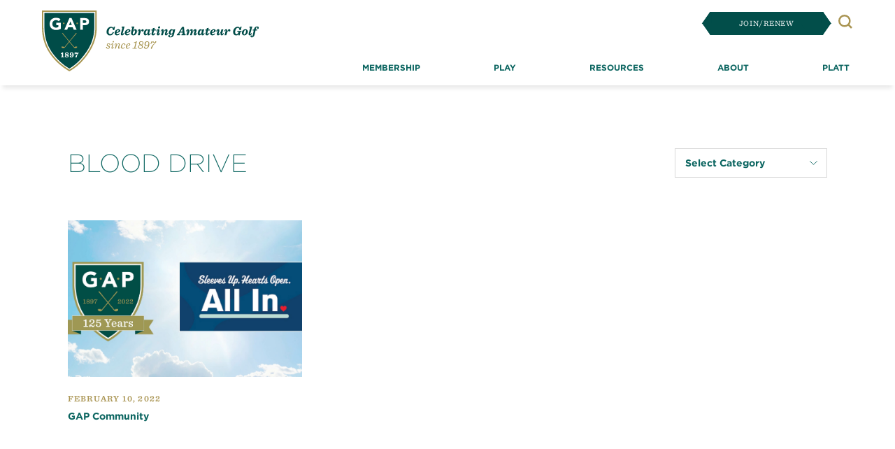

--- FILE ---
content_type: text/html; charset=UTF-8
request_url: https://gapgolf.org/tag/blood-drive/
body_size: 21478
content:
<!DOCTYPE html>
<html lang="en-US" prefix="og: http://ogp.me/ns# fb: http://ogp.me/ns/fb# website: http://ogp.me/ns/website#">
<head><meta charset="UTF-8"><script>if(navigator.userAgent.match(/MSIE|Internet Explorer/i)||navigator.userAgent.match(/Trident\/7\..*?rv:11/i)){var href=document.location.href;if(!href.match(/[?&]nowprocket/)){if(href.indexOf("?")==-1){if(href.indexOf("#")==-1){document.location.href=href+"?nowprocket=1"}else{document.location.href=href.replace("#","?nowprocket=1#")}}else{if(href.indexOf("#")==-1){document.location.href=href+"&nowprocket=1"}else{document.location.href=href.replace("#","&nowprocket=1#")}}}}</script><script>(()=>{class RocketLazyLoadScripts{constructor(){this.v="2.0.4",this.userEvents=["keydown","keyup","mousedown","mouseup","mousemove","mouseover","mouseout","touchmove","touchstart","touchend","touchcancel","wheel","click","dblclick","input"],this.attributeEvents=["onblur","onclick","oncontextmenu","ondblclick","onfocus","onmousedown","onmouseenter","onmouseleave","onmousemove","onmouseout","onmouseover","onmouseup","onmousewheel","onscroll","onsubmit"]}async t(){this.i(),this.o(),/iP(ad|hone)/.test(navigator.userAgent)&&this.h(),this.u(),this.l(this),this.m(),this.k(this),this.p(this),this._(),await Promise.all([this.R(),this.L()]),this.lastBreath=Date.now(),this.S(this),this.P(),this.D(),this.O(),this.M(),await this.C(this.delayedScripts.normal),await this.C(this.delayedScripts.defer),await this.C(this.delayedScripts.async),await this.T(),await this.F(),await this.j(),await this.A(),window.dispatchEvent(new Event("rocket-allScriptsLoaded")),this.everythingLoaded=!0,this.lastTouchEnd&&await new Promise(t=>setTimeout(t,500-Date.now()+this.lastTouchEnd)),this.I(),this.H(),this.U(),this.W()}i(){this.CSPIssue=sessionStorage.getItem("rocketCSPIssue"),document.addEventListener("securitypolicyviolation",t=>{this.CSPIssue||"script-src-elem"!==t.violatedDirective||"data"!==t.blockedURI||(this.CSPIssue=!0,sessionStorage.setItem("rocketCSPIssue",!0))},{isRocket:!0})}o(){window.addEventListener("pageshow",t=>{this.persisted=t.persisted,this.realWindowLoadedFired=!0},{isRocket:!0}),window.addEventListener("pagehide",()=>{this.onFirstUserAction=null},{isRocket:!0})}h(){let t;function e(e){t=e}window.addEventListener("touchstart",e,{isRocket:!0}),window.addEventListener("touchend",function i(o){o.changedTouches[0]&&t.changedTouches[0]&&Math.abs(o.changedTouches[0].pageX-t.changedTouches[0].pageX)<10&&Math.abs(o.changedTouches[0].pageY-t.changedTouches[0].pageY)<10&&o.timeStamp-t.timeStamp<200&&(window.removeEventListener("touchstart",e,{isRocket:!0}),window.removeEventListener("touchend",i,{isRocket:!0}),"INPUT"===o.target.tagName&&"text"===o.target.type||(o.target.dispatchEvent(new TouchEvent("touchend",{target:o.target,bubbles:!0})),o.target.dispatchEvent(new MouseEvent("mouseover",{target:o.target,bubbles:!0})),o.target.dispatchEvent(new PointerEvent("click",{target:o.target,bubbles:!0,cancelable:!0,detail:1,clientX:o.changedTouches[0].clientX,clientY:o.changedTouches[0].clientY})),event.preventDefault()))},{isRocket:!0})}q(t){this.userActionTriggered||("mousemove"!==t.type||this.firstMousemoveIgnored?"keyup"===t.type||"mouseover"===t.type||"mouseout"===t.type||(this.userActionTriggered=!0,this.onFirstUserAction&&this.onFirstUserAction()):this.firstMousemoveIgnored=!0),"click"===t.type&&t.preventDefault(),t.stopPropagation(),t.stopImmediatePropagation(),"touchstart"===this.lastEvent&&"touchend"===t.type&&(this.lastTouchEnd=Date.now()),"click"===t.type&&(this.lastTouchEnd=0),this.lastEvent=t.type,t.composedPath&&t.composedPath()[0].getRootNode()instanceof ShadowRoot&&(t.rocketTarget=t.composedPath()[0]),this.savedUserEvents.push(t)}u(){this.savedUserEvents=[],this.userEventHandler=this.q.bind(this),this.userEvents.forEach(t=>window.addEventListener(t,this.userEventHandler,{passive:!1,isRocket:!0})),document.addEventListener("visibilitychange",this.userEventHandler,{isRocket:!0})}U(){this.userEvents.forEach(t=>window.removeEventListener(t,this.userEventHandler,{passive:!1,isRocket:!0})),document.removeEventListener("visibilitychange",this.userEventHandler,{isRocket:!0}),this.savedUserEvents.forEach(t=>{(t.rocketTarget||t.target).dispatchEvent(new window[t.constructor.name](t.type,t))})}m(){const t="return false",e=Array.from(this.attributeEvents,t=>"data-rocket-"+t),i="["+this.attributeEvents.join("],[")+"]",o="[data-rocket-"+this.attributeEvents.join("],[data-rocket-")+"]",s=(e,i,o)=>{o&&o!==t&&(e.setAttribute("data-rocket-"+i,o),e["rocket"+i]=new Function("event",o),e.setAttribute(i,t))};new MutationObserver(t=>{for(const n of t)"attributes"===n.type&&(n.attributeName.startsWith("data-rocket-")||this.everythingLoaded?n.attributeName.startsWith("data-rocket-")&&this.everythingLoaded&&this.N(n.target,n.attributeName.substring(12)):s(n.target,n.attributeName,n.target.getAttribute(n.attributeName))),"childList"===n.type&&n.addedNodes.forEach(t=>{if(t.nodeType===Node.ELEMENT_NODE)if(this.everythingLoaded)for(const i of[t,...t.querySelectorAll(o)])for(const t of i.getAttributeNames())e.includes(t)&&this.N(i,t.substring(12));else for(const e of[t,...t.querySelectorAll(i)])for(const t of e.getAttributeNames())this.attributeEvents.includes(t)&&s(e,t,e.getAttribute(t))})}).observe(document,{subtree:!0,childList:!0,attributeFilter:[...this.attributeEvents,...e]})}I(){this.attributeEvents.forEach(t=>{document.querySelectorAll("[data-rocket-"+t+"]").forEach(e=>{this.N(e,t)})})}N(t,e){const i=t.getAttribute("data-rocket-"+e);i&&(t.setAttribute(e,i),t.removeAttribute("data-rocket-"+e))}k(t){Object.defineProperty(HTMLElement.prototype,"onclick",{get(){return this.rocketonclick||null},set(e){this.rocketonclick=e,this.setAttribute(t.everythingLoaded?"onclick":"data-rocket-onclick","this.rocketonclick(event)")}})}S(t){function e(e,i){let o=e[i];e[i]=null,Object.defineProperty(e,i,{get:()=>o,set(s){t.everythingLoaded?o=s:e["rocket"+i]=o=s}})}e(document,"onreadystatechange"),e(window,"onload"),e(window,"onpageshow");try{Object.defineProperty(document,"readyState",{get:()=>t.rocketReadyState,set(e){t.rocketReadyState=e},configurable:!0}),document.readyState="loading"}catch(t){console.log("WPRocket DJE readyState conflict, bypassing")}}l(t){this.originalAddEventListener=EventTarget.prototype.addEventListener,this.originalRemoveEventListener=EventTarget.prototype.removeEventListener,this.savedEventListeners=[],EventTarget.prototype.addEventListener=function(e,i,o){o&&o.isRocket||!t.B(e,this)&&!t.userEvents.includes(e)||t.B(e,this)&&!t.userActionTriggered||e.startsWith("rocket-")||t.everythingLoaded?t.originalAddEventListener.call(this,e,i,o):(t.savedEventListeners.push({target:this,remove:!1,type:e,func:i,options:o}),"mouseenter"!==e&&"mouseleave"!==e||t.originalAddEventListener.call(this,e,t.savedUserEvents.push,o))},EventTarget.prototype.removeEventListener=function(e,i,o){o&&o.isRocket||!t.B(e,this)&&!t.userEvents.includes(e)||t.B(e,this)&&!t.userActionTriggered||e.startsWith("rocket-")||t.everythingLoaded?t.originalRemoveEventListener.call(this,e,i,o):t.savedEventListeners.push({target:this,remove:!0,type:e,func:i,options:o})}}J(t,e){this.savedEventListeners=this.savedEventListeners.filter(i=>{let o=i.type,s=i.target||window;return e!==o||t!==s||(this.B(o,s)&&(i.type="rocket-"+o),this.$(i),!1)})}H(){EventTarget.prototype.addEventListener=this.originalAddEventListener,EventTarget.prototype.removeEventListener=this.originalRemoveEventListener,this.savedEventListeners.forEach(t=>this.$(t))}$(t){t.remove?this.originalRemoveEventListener.call(t.target,t.type,t.func,t.options):this.originalAddEventListener.call(t.target,t.type,t.func,t.options)}p(t){let e;function i(e){return t.everythingLoaded?e:e.split(" ").map(t=>"load"===t||t.startsWith("load.")?"rocket-jquery-load":t).join(" ")}function o(o){function s(e){const s=o.fn[e];o.fn[e]=o.fn.init.prototype[e]=function(){return this[0]===window&&t.userActionTriggered&&("string"==typeof arguments[0]||arguments[0]instanceof String?arguments[0]=i(arguments[0]):"object"==typeof arguments[0]&&Object.keys(arguments[0]).forEach(t=>{const e=arguments[0][t];delete arguments[0][t],arguments[0][i(t)]=e})),s.apply(this,arguments),this}}if(o&&o.fn&&!t.allJQueries.includes(o)){const e={DOMContentLoaded:[],"rocket-DOMContentLoaded":[]};for(const t in e)document.addEventListener(t,()=>{e[t].forEach(t=>t())},{isRocket:!0});o.fn.ready=o.fn.init.prototype.ready=function(i){function s(){parseInt(o.fn.jquery)>2?setTimeout(()=>i.bind(document)(o)):i.bind(document)(o)}return"function"==typeof i&&(t.realDomReadyFired?!t.userActionTriggered||t.fauxDomReadyFired?s():e["rocket-DOMContentLoaded"].push(s):e.DOMContentLoaded.push(s)),o([])},s("on"),s("one"),s("off"),t.allJQueries.push(o)}e=o}t.allJQueries=[],o(window.jQuery),Object.defineProperty(window,"jQuery",{get:()=>e,set(t){o(t)}})}P(){const t=new Map;document.write=document.writeln=function(e){const i=document.currentScript,o=document.createRange(),s=i.parentElement;let n=t.get(i);void 0===n&&(n=i.nextSibling,t.set(i,n));const c=document.createDocumentFragment();o.setStart(c,0),c.appendChild(o.createContextualFragment(e)),s.insertBefore(c,n)}}async R(){return new Promise(t=>{this.userActionTriggered?t():this.onFirstUserAction=t})}async L(){return new Promise(t=>{document.addEventListener("DOMContentLoaded",()=>{this.realDomReadyFired=!0,t()},{isRocket:!0})})}async j(){return this.realWindowLoadedFired?Promise.resolve():new Promise(t=>{window.addEventListener("load",t,{isRocket:!0})})}M(){this.pendingScripts=[];this.scriptsMutationObserver=new MutationObserver(t=>{for(const e of t)e.addedNodes.forEach(t=>{"SCRIPT"!==t.tagName||t.noModule||t.isWPRocket||this.pendingScripts.push({script:t,promise:new Promise(e=>{const i=()=>{const i=this.pendingScripts.findIndex(e=>e.script===t);i>=0&&this.pendingScripts.splice(i,1),e()};t.addEventListener("load",i,{isRocket:!0}),t.addEventListener("error",i,{isRocket:!0}),setTimeout(i,1e3)})})})}),this.scriptsMutationObserver.observe(document,{childList:!0,subtree:!0})}async F(){await this.X(),this.pendingScripts.length?(await this.pendingScripts[0].promise,await this.F()):this.scriptsMutationObserver.disconnect()}D(){this.delayedScripts={normal:[],async:[],defer:[]},document.querySelectorAll("script[type$=rocketlazyloadscript]").forEach(t=>{t.hasAttribute("data-rocket-src")?t.hasAttribute("async")&&!1!==t.async?this.delayedScripts.async.push(t):t.hasAttribute("defer")&&!1!==t.defer||"module"===t.getAttribute("data-rocket-type")?this.delayedScripts.defer.push(t):this.delayedScripts.normal.push(t):this.delayedScripts.normal.push(t)})}async _(){await this.L();let t=[];document.querySelectorAll("script[type$=rocketlazyloadscript][data-rocket-src]").forEach(e=>{let i=e.getAttribute("data-rocket-src");if(i&&!i.startsWith("data:")){i.startsWith("//")&&(i=location.protocol+i);try{const o=new URL(i).origin;o!==location.origin&&t.push({src:o,crossOrigin:e.crossOrigin||"module"===e.getAttribute("data-rocket-type")})}catch(t){}}}),t=[...new Map(t.map(t=>[JSON.stringify(t),t])).values()],this.Y(t,"preconnect")}async G(t){if(await this.K(),!0!==t.noModule||!("noModule"in HTMLScriptElement.prototype))return new Promise(e=>{let i;function o(){(i||t).setAttribute("data-rocket-status","executed"),e()}try{if(navigator.userAgent.includes("Firefox/")||""===navigator.vendor||this.CSPIssue)i=document.createElement("script"),[...t.attributes].forEach(t=>{let e=t.nodeName;"type"!==e&&("data-rocket-type"===e&&(e="type"),"data-rocket-src"===e&&(e="src"),i.setAttribute(e,t.nodeValue))}),t.text&&(i.text=t.text),t.nonce&&(i.nonce=t.nonce),i.hasAttribute("src")?(i.addEventListener("load",o,{isRocket:!0}),i.addEventListener("error",()=>{i.setAttribute("data-rocket-status","failed-network"),e()},{isRocket:!0}),setTimeout(()=>{i.isConnected||e()},1)):(i.text=t.text,o()),i.isWPRocket=!0,t.parentNode.replaceChild(i,t);else{const i=t.getAttribute("data-rocket-type"),s=t.getAttribute("data-rocket-src");i?(t.type=i,t.removeAttribute("data-rocket-type")):t.removeAttribute("type"),t.addEventListener("load",o,{isRocket:!0}),t.addEventListener("error",i=>{this.CSPIssue&&i.target.src.startsWith("data:")?(console.log("WPRocket: CSP fallback activated"),t.removeAttribute("src"),this.G(t).then(e)):(t.setAttribute("data-rocket-status","failed-network"),e())},{isRocket:!0}),s?(t.fetchPriority="high",t.removeAttribute("data-rocket-src"),t.src=s):t.src="data:text/javascript;base64,"+window.btoa(unescape(encodeURIComponent(t.text)))}}catch(i){t.setAttribute("data-rocket-status","failed-transform"),e()}});t.setAttribute("data-rocket-status","skipped")}async C(t){const e=t.shift();return e?(e.isConnected&&await this.G(e),this.C(t)):Promise.resolve()}O(){this.Y([...this.delayedScripts.normal,...this.delayedScripts.defer,...this.delayedScripts.async],"preload")}Y(t,e){this.trash=this.trash||[];let i=!0;var o=document.createDocumentFragment();t.forEach(t=>{const s=t.getAttribute&&t.getAttribute("data-rocket-src")||t.src;if(s&&!s.startsWith("data:")){const n=document.createElement("link");n.href=s,n.rel=e,"preconnect"!==e&&(n.as="script",n.fetchPriority=i?"high":"low"),t.getAttribute&&"module"===t.getAttribute("data-rocket-type")&&(n.crossOrigin=!0),t.crossOrigin&&(n.crossOrigin=t.crossOrigin),t.integrity&&(n.integrity=t.integrity),t.nonce&&(n.nonce=t.nonce),o.appendChild(n),this.trash.push(n),i=!1}}),document.head.appendChild(o)}W(){this.trash.forEach(t=>t.remove())}async T(){try{document.readyState="interactive"}catch(t){}this.fauxDomReadyFired=!0;try{await this.K(),this.J(document,"readystatechange"),document.dispatchEvent(new Event("rocket-readystatechange")),await this.K(),document.rocketonreadystatechange&&document.rocketonreadystatechange(),await this.K(),this.J(document,"DOMContentLoaded"),document.dispatchEvent(new Event("rocket-DOMContentLoaded")),await this.K(),this.J(window,"DOMContentLoaded"),window.dispatchEvent(new Event("rocket-DOMContentLoaded"))}catch(t){console.error(t)}}async A(){try{document.readyState="complete"}catch(t){}try{await this.K(),this.J(document,"readystatechange"),document.dispatchEvent(new Event("rocket-readystatechange")),await this.K(),document.rocketonreadystatechange&&document.rocketonreadystatechange(),await this.K(),this.J(window,"load"),window.dispatchEvent(new Event("rocket-load")),await this.K(),window.rocketonload&&window.rocketonload(),await this.K(),this.allJQueries.forEach(t=>t(window).trigger("rocket-jquery-load")),await this.K(),this.J(window,"pageshow");const t=new Event("rocket-pageshow");t.persisted=this.persisted,window.dispatchEvent(t),await this.K(),window.rocketonpageshow&&window.rocketonpageshow({persisted:this.persisted})}catch(t){console.error(t)}}async K(){Date.now()-this.lastBreath>45&&(await this.X(),this.lastBreath=Date.now())}async X(){return document.hidden?new Promise(t=>setTimeout(t)):new Promise(t=>requestAnimationFrame(t))}B(t,e){return e===document&&"readystatechange"===t||(e===document&&"DOMContentLoaded"===t||(e===window&&"DOMContentLoaded"===t||(e===window&&"load"===t||e===window&&"pageshow"===t)))}static run(){(new RocketLazyLoadScripts).t()}}RocketLazyLoadScripts.run()})();</script>
<!-- Google Tag Manager -->
<script type="rocketlazyloadscript">(function(w,d,s,l,i){w[l]=w[l]||[];w[l].push({'gtm.start':
new Date().getTime(),event:'gtm.js'});var f=d.getElementsByTagName(s)[0],
j=d.createElement(s),dl=l!='dataLayer'?'&l='+l:'';j.async=true;j.src=
'https://www.googletagmanager.com/gtm.js?id='+i+dl;f.parentNode.insertBefore(j,f);
})(window,document,'script','dataLayer','GTM-KJ3B2SM');</script>
<!-- End Google Tag Manager -->
<!-- Meta Pixel Code -->
<script type="rocketlazyloadscript">
!function(f,b,e,v,n,t,s)
{if(f.fbq)return;n=f.fbq=function(){n.callMethod?
n.callMethod.apply(n,arguments):n.queue.push(arguments)};
if(!f._fbq)f._fbq=n;n.push=n;n.loaded=!0;n.version='2.0';
n.queue=[];t=b.createElement(e);t.async=!0;
t.src=v;s=b.getElementsByTagName(e)[0];
s.parentNode.insertBefore(t,s)}(window, document,'script',
'https://connect.facebook.net/en_US/fbevents.js');
fbq('init', '295271646302117');
fbq('track', 'PageView');
</script>
<noscript><img height="1" width="1" style="display:none"
src="https://www.facebook.com/tr?id=295271646302117&ev=PageView&noscript=1"
/></noscript>
<!-- End Meta Pixel Code -->
	
	<!-- <meta name="viewport" content="width=device-width, initial-scale=1, shrink-to-fit=no"> -->
  <meta name="viewport" content="width=device-width, initial-scale=1, minimum-scale=1, shrink-to-fit=no">



	<meta http-equiv="X-UA-Compatible" content="IE=edge" />
	<link rel="profile" href="http://gmpg.org/xfn/11">
	<meta name='robots' content='index, follow, max-image-preview:large, max-snippet:-1, max-video-preview:-1' />
	<style>img:is([sizes="auto" i], [sizes^="auto," i]) { contain-intrinsic-size: 3000px 1500px }</style>
	
	<!-- This site is optimized with the Yoast SEO Premium plugin v26.7 (Yoast SEO v26.7) - https://yoast.com/wordpress/plugins/seo/ -->
	<title>Blood drive Archives - The Golf Association of Philadelphia</title>
	<link rel="canonical" href="https://gapgolf.org/tag/blood-drive/" />
	<meta property="og:locale" content="en_US" />
	<meta property="og:type" content="article" />
	<meta property="og:title" content="Blood drive Archives" />
	<meta property="og:url" content="https://gapgolf.org/tag/blood-drive/" />
	<meta property="og:site_name" content="The Golf Association of Philadelphia" />
	<meta property="og:image" content="https://gapgolf.org/wp-content/uploads/2019/03/gap_golf_new_logo_opengraph.png" />
	<meta property="og:image:width" content="2400" />
	<meta property="og:image:height" content="1260" />
	<meta property="og:image:type" content="image/png" />
	<meta name="twitter:card" content="summary_large_image" />
	<meta name="twitter:site" content="@GAofPhilly" />
	<script type="application/ld+json" class="yoast-schema-graph">{"@context":"https://schema.org","@graph":[{"@type":"CollectionPage","@id":"https://gapgolf.org/tag/blood-drive/","url":"https://gapgolf.org/tag/blood-drive/","name":"Blood drive Archives - The Golf Association of Philadelphia","isPartOf":{"@id":"https://gapgolf.org/#website"},"primaryImageOfPage":{"@id":"https://gapgolf.org/tag/blood-drive/#primaryimage"},"image":{"@id":"https://gapgolf.org/tag/blood-drive/#primaryimage"},"thumbnailUrl":"https://gapgolf.org/wp-content/uploads/2022/02/gap_2022_1440x600_all-in-scaled.jpg","breadcrumb":{"@id":"https://gapgolf.org/tag/blood-drive/#breadcrumb"},"inLanguage":"en-US"},{"@type":"ImageObject","inLanguage":"en-US","@id":"https://gapgolf.org/tag/blood-drive/#primaryimage","url":"https://gapgolf.org/wp-content/uploads/2022/02/gap_2022_1440x600_all-in-scaled.jpg","contentUrl":"https://gapgolf.org/wp-content/uploads/2022/02/gap_2022_1440x600_all-in-scaled.jpg","width":2560,"height":1067},{"@type":"BreadcrumbList","@id":"https://gapgolf.org/tag/blood-drive/#breadcrumb","itemListElement":[{"@type":"ListItem","position":1,"name":"Home","item":"https://gapgolf.org/"},{"@type":"ListItem","position":2,"name":"Blood drive"}]},{"@type":"WebSite","@id":"https://gapgolf.org/#website","url":"https://gapgolf.org/","name":"gapgolf.org","description":"","publisher":{"@id":"https://gapgolf.org/#organization"},"potentialAction":[{"@type":"SearchAction","target":{"@type":"EntryPoint","urlTemplate":"https://gapgolf.org/?s={search_term_string}"},"query-input":{"@type":"PropertyValueSpecification","valueRequired":true,"valueName":"search_term_string"}}],"inLanguage":"en-US"},{"@type":"Organization","@id":"https://gapgolf.org/#organization","name":"Golf Association of Philadelphia","url":"https://gapgolf.org/","logo":{"@type":"ImageObject","inLanguage":"en-US","@id":"https://gapgolf.org/#/schema/logo/image/","url":"https://gapgolf.org/wp-content/uploads/2022/12/gap_logo-1.svg","contentUrl":"https://gapgolf.org/wp-content/uploads/2022/12/gap_logo-1.svg","width":72,"height":80,"caption":"Golf Association of Philadelphia"},"image":{"@id":"https://gapgolf.org/#/schema/logo/image/"},"sameAs":["https://www.facebook.com/gaofphilly","https://x.com/GAofPhilly","https://www.instagram.com/gaofphilly/","https://www.youtube.com/@gaofphilly","https://www.linkedin.com/company/golf-association-of-philadelphia"]}]}</script>
	<!-- / Yoast SEO Premium plugin. -->


<link rel='dns-prefetch' href='//js.hs-scripts.com' />

<link rel="alternate" type="application/rss+xml" title="The Golf Association of Philadelphia &raquo; Feed" href="https://gapgolf.org/feed/" />
<link rel="alternate" type="application/rss+xml" title="The Golf Association of Philadelphia &raquo; Comments Feed" href="https://gapgolf.org/comments/feed/" />
<link rel="alternate" type="application/rss+xml" title="The Golf Association of Philadelphia &raquo; Blood drive Tag Feed" href="https://gapgolf.org/tag/blood-drive/feed/" />
<!-- gapgolf.org is managing ads with Advanced Ads 2.0.16 – https://wpadvancedads.com/ --><!--noptimize--><script type="rocketlazyloadscript" id="gapgo-ready">
			window.advanced_ads_ready=function(e,a){a=a||"complete";var d=function(e){return"interactive"===a?"loading"!==e:"complete"===e};d(document.readyState)?e():document.addEventListener("readystatechange",(function(a){d(a.target.readyState)&&e()}),{once:"interactive"===a})},window.advanced_ads_ready_queue=window.advanced_ads_ready_queue||[];		</script>
		<!--/noptimize--><link rel='stylesheet' id='menu-icons-extra-css' href='https://gapgolf.org/wp-content/plugins/menu-icons/css/extra.min.css?ver=0.13.20' media='all' />
<style id='wp-emoji-styles-inline-css'>

	img.wp-smiley, img.emoji {
		display: inline !important;
		border: none !important;
		box-shadow: none !important;
		height: 1em !important;
		width: 1em !important;
		margin: 0 0.07em !important;
		vertical-align: -0.1em !important;
		background: none !important;
		padding: 0 !important;
	}
</style>
<link rel='stylesheet' id='wp-block-library-css' href='https://gapgolf.org/wp-includes/css/dist/block-library/style.min.css?ver=6.7.4' media='all' />
<link rel='stylesheet' id='btn-button-style-css' href='https://gapgolf.org/wp-content/plugins/button-block/build/view.css?ver=1.2.3' media='all' />
<style id='safe-svg-svg-icon-style-inline-css'>
.safe-svg-cover{text-align:center}.safe-svg-cover .safe-svg-inside{display:inline-block;max-width:100%}.safe-svg-cover svg{fill:currentColor;height:100%;max-height:100%;max-width:100%;width:100%}

</style>
<link rel='stylesheet' id='bBlocksStyle-css' href='https://gapgolf.org/wp-content/plugins/b-blocks/dist/style.css?ver=1.7.9' media='all' />
<link rel='stylesheet' id='wp-components-css' href='https://gapgolf.org/wp-includes/css/dist/components/style.min.css?ver=6.7.4' media='all' />
<link rel='stylesheet' id='wp-preferences-css' href='https://gapgolf.org/wp-includes/css/dist/preferences/style.min.css?ver=6.7.4' media='all' />
<link rel='stylesheet' id='wp-block-editor-css' href='https://gapgolf.org/wp-includes/css/dist/block-editor/style.min.css?ver=6.7.4' media='all' />
<link rel='stylesheet' id='wp-reusable-blocks-css' href='https://gapgolf.org/wp-includes/css/dist/reusable-blocks/style.min.css?ver=6.7.4' media='all' />
<link rel='stylesheet' id='wp-patterns-css' href='https://gapgolf.org/wp-includes/css/dist/patterns/style.min.css?ver=6.7.4' media='all' />
<link rel='stylesheet' id='wp-editor-css' href='https://gapgolf.org/wp-includes/css/dist/editor/style.min.css?ver=6.7.4' media='all' />
<link rel='stylesheet' id='gap_golf_blocks-cgb-style-css-css' href='https://gapgolf.org/wp-content/plugins/gap-golf-blocks-bs5/dist/blocks.style.build.css?ver=6.7.4' media='all' />
<link rel='stylesheet' id='block_description_list-cgb-style-css-css' href='https://gapgolf.org/wp-content/plugins/wp-block-description-list/dist/blocks.style.build.css?ver=6.7.4' media='all' />
<link rel='stylesheet' id='helpie-faq-bundle-styles-css' href='https://gapgolf.org/wp-content/plugins/helpie-faq/assets/bundles/main.app.css?ver=1.45' media='all' />
<style id='classic-theme-styles-inline-css'>
/*! This file is auto-generated */
.wp-block-button__link{color:#fff;background-color:#32373c;border-radius:9999px;box-shadow:none;text-decoration:none;padding:calc(.667em + 2px) calc(1.333em + 2px);font-size:1.125em}.wp-block-file__button{background:#32373c;color:#fff;text-decoration:none}
</style>
<style id='global-styles-inline-css'>
:root{--wp--preset--aspect-ratio--square: 1;--wp--preset--aspect-ratio--4-3: 4/3;--wp--preset--aspect-ratio--3-4: 3/4;--wp--preset--aspect-ratio--3-2: 3/2;--wp--preset--aspect-ratio--2-3: 2/3;--wp--preset--aspect-ratio--16-9: 16/9;--wp--preset--aspect-ratio--9-16: 9/16;--wp--preset--color--black: #000000;--wp--preset--color--cyan-bluish-gray: #abb8c3;--wp--preset--color--white: #ffffff;--wp--preset--color--pale-pink: #f78da7;--wp--preset--color--vivid-red: #cf2e2e;--wp--preset--color--luminous-vivid-orange: #ff6900;--wp--preset--color--luminous-vivid-amber: #fcb900;--wp--preset--color--light-green-cyan: #7bdcb5;--wp--preset--color--vivid-green-cyan: #00d084;--wp--preset--color--pale-cyan-blue: #8ed1fc;--wp--preset--color--vivid-cyan-blue: #0693e3;--wp--preset--color--vivid-purple: #9b51e0;--wp--preset--color--blue: #0d6efd;--wp--preset--color--indigo: #6610f2;--wp--preset--color--purple: #523B8E;--wp--preset--color--pink: #d63384;--wp--preset--color--red: #dc3545;--wp--preset--color--orange: #F6600B;--wp--preset--color--yellow: #DDBB20;--wp--preset--color--green: #024e4a;--wp--preset--color--teal: #20c997;--wp--preset--color--cyan: #0dcaf0;--wp--preset--color--gray: #6c757d;--wp--preset--color--gray-dark: #343a40;--wp--preset--gradient--vivid-cyan-blue-to-vivid-purple: linear-gradient(135deg,rgba(6,147,227,1) 0%,rgb(155,81,224) 100%);--wp--preset--gradient--light-green-cyan-to-vivid-green-cyan: linear-gradient(135deg,rgb(122,220,180) 0%,rgb(0,208,130) 100%);--wp--preset--gradient--luminous-vivid-amber-to-luminous-vivid-orange: linear-gradient(135deg,rgba(252,185,0,1) 0%,rgba(255,105,0,1) 100%);--wp--preset--gradient--luminous-vivid-orange-to-vivid-red: linear-gradient(135deg,rgba(255,105,0,1) 0%,rgb(207,46,46) 100%);--wp--preset--gradient--very-light-gray-to-cyan-bluish-gray: linear-gradient(135deg,rgb(238,238,238) 0%,rgb(169,184,195) 100%);--wp--preset--gradient--cool-to-warm-spectrum: linear-gradient(135deg,rgb(74,234,220) 0%,rgb(151,120,209) 20%,rgb(207,42,186) 40%,rgb(238,44,130) 60%,rgb(251,105,98) 80%,rgb(254,248,76) 100%);--wp--preset--gradient--blush-light-purple: linear-gradient(135deg,rgb(255,206,236) 0%,rgb(152,150,240) 100%);--wp--preset--gradient--blush-bordeaux: linear-gradient(135deg,rgb(254,205,165) 0%,rgb(254,45,45) 50%,rgb(107,0,62) 100%);--wp--preset--gradient--luminous-dusk: linear-gradient(135deg,rgb(255,203,112) 0%,rgb(199,81,192) 50%,rgb(65,88,208) 100%);--wp--preset--gradient--pale-ocean: linear-gradient(135deg,rgb(255,245,203) 0%,rgb(182,227,212) 50%,rgb(51,167,181) 100%);--wp--preset--gradient--electric-grass: linear-gradient(135deg,rgb(202,248,128) 0%,rgb(113,206,126) 100%);--wp--preset--gradient--midnight: linear-gradient(135deg,rgb(2,3,129) 0%,rgb(40,116,252) 100%);--wp--preset--font-size--small: 13px;--wp--preset--font-size--medium: 20px;--wp--preset--font-size--large: 36px;--wp--preset--font-size--x-large: 42px;--wp--preset--spacing--20: 0.44rem;--wp--preset--spacing--30: 0.67rem;--wp--preset--spacing--40: 1rem;--wp--preset--spacing--50: 1.5rem;--wp--preset--spacing--60: 2.25rem;--wp--preset--spacing--70: 3.38rem;--wp--preset--spacing--80: 5.06rem;--wp--preset--shadow--natural: 6px 6px 9px rgba(0, 0, 0, 0.2);--wp--preset--shadow--deep: 12px 12px 50px rgba(0, 0, 0, 0.4);--wp--preset--shadow--sharp: 6px 6px 0px rgba(0, 0, 0, 0.2);--wp--preset--shadow--outlined: 6px 6px 0px -3px rgba(255, 255, 255, 1), 6px 6px rgba(0, 0, 0, 1);--wp--preset--shadow--crisp: 6px 6px 0px rgba(0, 0, 0, 1);}:where(.is-layout-flex){gap: 0.5em;}:where(.is-layout-grid){gap: 0.5em;}body .is-layout-flex{display: flex;}.is-layout-flex{flex-wrap: wrap;align-items: center;}.is-layout-flex > :is(*, div){margin: 0;}body .is-layout-grid{display: grid;}.is-layout-grid > :is(*, div){margin: 0;}:where(.wp-block-columns.is-layout-flex){gap: 2em;}:where(.wp-block-columns.is-layout-grid){gap: 2em;}:where(.wp-block-post-template.is-layout-flex){gap: 1.25em;}:where(.wp-block-post-template.is-layout-grid){gap: 1.25em;}.has-black-color{color: var(--wp--preset--color--black) !important;}.has-cyan-bluish-gray-color{color: var(--wp--preset--color--cyan-bluish-gray) !important;}.has-white-color{color: var(--wp--preset--color--white) !important;}.has-pale-pink-color{color: var(--wp--preset--color--pale-pink) !important;}.has-vivid-red-color{color: var(--wp--preset--color--vivid-red) !important;}.has-luminous-vivid-orange-color{color: var(--wp--preset--color--luminous-vivid-orange) !important;}.has-luminous-vivid-amber-color{color: var(--wp--preset--color--luminous-vivid-amber) !important;}.has-light-green-cyan-color{color: var(--wp--preset--color--light-green-cyan) !important;}.has-vivid-green-cyan-color{color: var(--wp--preset--color--vivid-green-cyan) !important;}.has-pale-cyan-blue-color{color: var(--wp--preset--color--pale-cyan-blue) !important;}.has-vivid-cyan-blue-color{color: var(--wp--preset--color--vivid-cyan-blue) !important;}.has-vivid-purple-color{color: var(--wp--preset--color--vivid-purple) !important;}.has-black-background-color{background-color: var(--wp--preset--color--black) !important;}.has-cyan-bluish-gray-background-color{background-color: var(--wp--preset--color--cyan-bluish-gray) !important;}.has-white-background-color{background-color: var(--wp--preset--color--white) !important;}.has-pale-pink-background-color{background-color: var(--wp--preset--color--pale-pink) !important;}.has-vivid-red-background-color{background-color: var(--wp--preset--color--vivid-red) !important;}.has-luminous-vivid-orange-background-color{background-color: var(--wp--preset--color--luminous-vivid-orange) !important;}.has-luminous-vivid-amber-background-color{background-color: var(--wp--preset--color--luminous-vivid-amber) !important;}.has-light-green-cyan-background-color{background-color: var(--wp--preset--color--light-green-cyan) !important;}.has-vivid-green-cyan-background-color{background-color: var(--wp--preset--color--vivid-green-cyan) !important;}.has-pale-cyan-blue-background-color{background-color: var(--wp--preset--color--pale-cyan-blue) !important;}.has-vivid-cyan-blue-background-color{background-color: var(--wp--preset--color--vivid-cyan-blue) !important;}.has-vivid-purple-background-color{background-color: var(--wp--preset--color--vivid-purple) !important;}.has-black-border-color{border-color: var(--wp--preset--color--black) !important;}.has-cyan-bluish-gray-border-color{border-color: var(--wp--preset--color--cyan-bluish-gray) !important;}.has-white-border-color{border-color: var(--wp--preset--color--white) !important;}.has-pale-pink-border-color{border-color: var(--wp--preset--color--pale-pink) !important;}.has-vivid-red-border-color{border-color: var(--wp--preset--color--vivid-red) !important;}.has-luminous-vivid-orange-border-color{border-color: var(--wp--preset--color--luminous-vivid-orange) !important;}.has-luminous-vivid-amber-border-color{border-color: var(--wp--preset--color--luminous-vivid-amber) !important;}.has-light-green-cyan-border-color{border-color: var(--wp--preset--color--light-green-cyan) !important;}.has-vivid-green-cyan-border-color{border-color: var(--wp--preset--color--vivid-green-cyan) !important;}.has-pale-cyan-blue-border-color{border-color: var(--wp--preset--color--pale-cyan-blue) !important;}.has-vivid-cyan-blue-border-color{border-color: var(--wp--preset--color--vivid-cyan-blue) !important;}.has-vivid-purple-border-color{border-color: var(--wp--preset--color--vivid-purple) !important;}.has-vivid-cyan-blue-to-vivid-purple-gradient-background{background: var(--wp--preset--gradient--vivid-cyan-blue-to-vivid-purple) !important;}.has-light-green-cyan-to-vivid-green-cyan-gradient-background{background: var(--wp--preset--gradient--light-green-cyan-to-vivid-green-cyan) !important;}.has-luminous-vivid-amber-to-luminous-vivid-orange-gradient-background{background: var(--wp--preset--gradient--luminous-vivid-amber-to-luminous-vivid-orange) !important;}.has-luminous-vivid-orange-to-vivid-red-gradient-background{background: var(--wp--preset--gradient--luminous-vivid-orange-to-vivid-red) !important;}.has-very-light-gray-to-cyan-bluish-gray-gradient-background{background: var(--wp--preset--gradient--very-light-gray-to-cyan-bluish-gray) !important;}.has-cool-to-warm-spectrum-gradient-background{background: var(--wp--preset--gradient--cool-to-warm-spectrum) !important;}.has-blush-light-purple-gradient-background{background: var(--wp--preset--gradient--blush-light-purple) !important;}.has-blush-bordeaux-gradient-background{background: var(--wp--preset--gradient--blush-bordeaux) !important;}.has-luminous-dusk-gradient-background{background: var(--wp--preset--gradient--luminous-dusk) !important;}.has-pale-ocean-gradient-background{background: var(--wp--preset--gradient--pale-ocean) !important;}.has-electric-grass-gradient-background{background: var(--wp--preset--gradient--electric-grass) !important;}.has-midnight-gradient-background{background: var(--wp--preset--gradient--midnight) !important;}.has-small-font-size{font-size: var(--wp--preset--font-size--small) !important;}.has-medium-font-size{font-size: var(--wp--preset--font-size--medium) !important;}.has-large-font-size{font-size: var(--wp--preset--font-size--large) !important;}.has-x-large-font-size{font-size: var(--wp--preset--font-size--x-large) !important;}
:where(.wp-block-post-template.is-layout-flex){gap: 1.25em;}:where(.wp-block-post-template.is-layout-grid){gap: 1.25em;}
:where(.wp-block-columns.is-layout-flex){gap: 2em;}:where(.wp-block-columns.is-layout-grid){gap: 2em;}
:root :where(.wp-block-pullquote){font-size: 1.5em;line-height: 1.6;}
</style>
<link rel='stylesheet' id='child-understrap-styles-css' href='https://gapgolf.org/wp-content/themes/understrap-bootstrap5-child/css/child-theme.min.css?ver=1748130648' media='all' />
<link rel='stylesheet' id='swiper-css-css' href='https://gapgolf.org/wp-content/themes/understrap-bootstrap5-child/css/swiper-bundle.min.css?ver=6.7.4' media='all' />
<link rel='stylesheet' id='print-styles-css' href='https://gapgolf.org/wp-content/themes/understrap-bootstrap5-child/c/print.css?ver=6.7.4' media='print' />
<link rel='stylesheet' id='tablepress-default-css' href='https://gapgolf.org/wp-content/tablepress-combined.min.css?ver=42' media='all' />
<link rel='stylesheet' id='tablepress-datatables-buttons-css' href='https://gapgolf.org/wp-content/plugins/tablepress-premium/modules/css/build/datatables.buttons.css?ver=3.2.6' media='all' />
<link rel='stylesheet' id='tablepress-datatables-columnfilterwidgets-css' href='https://gapgolf.org/wp-content/plugins/tablepress-premium/modules/css/build/datatables.columnfilterwidgets.css?ver=3.2.6' media='all' />
<link rel='stylesheet' id='tablepress-datatables-fixedheader-css' href='https://gapgolf.org/wp-content/plugins/tablepress-premium/modules/css/build/datatables.fixedheader.css?ver=3.2.6' media='all' />
<link rel='stylesheet' id='tablepress-datatables-fixedcolumns-css' href='https://gapgolf.org/wp-content/plugins/tablepress-premium/modules/css/build/datatables.fixedcolumns.css?ver=3.2.6' media='all' />
<link rel='stylesheet' id='tablepress-datatables-scroll-buttons-css' href='https://gapgolf.org/wp-content/plugins/tablepress-premium/modules/css/build/datatables.scroll-buttons.css?ver=3.2.6' media='all' />
<link rel='stylesheet' id='tablepress-responsive-tables-css' href='https://gapgolf.org/wp-content/plugins/tablepress-premium/modules/css/build/responsive-tables.css?ver=3.2.6' media='all' />
<link rel='stylesheet' id='abcfsl-staff-list-css' href='https://gapgolf.org/wp-content/plugins/abcfolio-staff-list-pro/css/staff-list.css?ver=4.0.9' media='all' />
<script type="rocketlazyloadscript" data-rocket-src="https://gapgolf.org/wp-includes/js/jquery/jquery.min.js?ver=3.7.1" id="jquery-core-js" data-rocket-defer defer></script>
<script type="rocketlazyloadscript" data-rocket-src="https://gapgolf.org/wp-includes/js/jquery/jquery-migrate.min.js?ver=3.4.1" id="jquery-migrate-js" data-rocket-defer defer></script>
<script id="advanced-ads-advanced-js-js-extra">
var advads_options = {"blog_id":"1","privacy":{"enabled":false,"state":"not_needed"}};
</script>
<script type="rocketlazyloadscript" data-rocket-src="https://gapgolf.org/wp-content/plugins/advanced-ads/public/assets/js/advanced.min.js?ver=2.0.16" id="advanced-ads-advanced-js-js" data-rocket-defer defer></script>
<script type="rocketlazyloadscript" data-rocket-src="https://gapgolf.org/wp-content/themes/understrap-bootstrap5-child/src/js/swiper-bundle.min.js?ver=6.7.4" id="swiper-js-js" data-rocket-defer defer></script>
<script type="rocketlazyloadscript" data-rocket-src="https://gapgolf.org/wp-content/themes/understrap-bootstrap5-child/src/js/rellax.min.js?ver=6.7.4" id="rellax-js-js" data-rocket-defer defer></script>
<script type="rocketlazyloadscript" data-rocket-src="https://gapgolf.org/wp-content/themes/understrap-bootstrap5-child/js/headroom.min.js?ver=6.7.4" id="headroom-js-js" data-rocket-defer defer></script>
<link rel="https://api.w.org/" href="https://gapgolf.org/wp-json/" /><link rel="alternate" title="JSON" type="application/json" href="https://gapgolf.org/wp-json/wp/v2/tags/509" /><link rel="EditURI" type="application/rsd+xml" title="RSD" href="https://gapgolf.org/xmlrpc.php?rsd" />


<!-- Open Graph data is managed by Alex MacArthur's Complete Open Graph plugin. (v3.4.5) -->
<!-- https://wordpress.org/plugins/complete-open-graph/ -->
<meta property='og:site_name' content='The Golf Association of Philadelphia' />
<meta property='og:url' content='https://gapgolf.org' />
<meta property='og:locale' content='en_US' />
<meta property='og:title' content='The Golf Association of Philadelphia' />
<meta property='og:type' content='website' />
<meta property='og:image' content='https://gapgolf.org/wp-content/uploads/2019/03/gap_golf_new_logo_opengraph-1200x630.png' />
<meta property='og:image:width' content='1200' />
<meta property='og:image:height' content='630' />
<meta name='twitter:card' content='summary' />
<meta name='twitter:title' content='The Golf Association of Philadelphia' />
<meta name='twitter:image' content='https://gapgolf.org/wp-content/uploads/2019/03/gap_golf_new_logo_opengraph-1200x630.png' />
<!-- End Complete Open Graph. | 0.00140690803528s -->

			<!-- DO NOT COPY THIS SNIPPET! Start of Page Analytics Tracking for HubSpot WordPress plugin v11.3.33-->
			<script type="rocketlazyloadscript" class="hsq-set-content-id" data-content-id="listing-page">
				var _hsq = _hsq || [];
				_hsq.push(["setContentType", "listing-page"]);
			</script>
			<!-- DO NOT COPY THIS SNIPPET! End of Page Analytics Tracking for HubSpot WordPress plugin -->
			<script type="rocketlazyloadscript" data-rocket-type="text/javascript">
		var advadsCfpQueue = [];
		var advadsCfpAd = function( adID ){
			if ( 'undefined' == typeof advadsProCfp ) { advadsCfpQueue.push( adID ) } else { advadsProCfp.addElement( adID ) }
		};
		</script>
		<meta name="mobile-web-app-capable" content="yes">
<meta name="apple-mobile-web-app-capable" content="yes">
<meta name="apple-mobile-web-app-title" content="The Golf Association of Philadelphia - ">
<style type="text/css">.helpie-faq.accordions .helpie-mark{background-color:#ff0!important}.helpie-faq.accordions .helpie-mark{color:#000!important}.helpie-faq.accordions.custom-styles .accordion .accordion__item .accordion__header{padding-top:15px;padding-right:15px;padding-bottom:15px;padding-left:15px;}.helpie-faq.accordions.custom-styles .accordion .accordion__item .accordion__body{padding-top:15px;padding-right:15px;padding-bottom:0px;padding-left:15px;}.helpie-faq.accordions.custom-styles .accordion .accordion__item{border-top-width:0px;border-right-width:0px;border-bottom-width:1px;border-left-width:0px;border-color:#44596B;border-style:solid;}.helpie-faq.custom-styles .accordion .accordion__item{margin-top:0px;margin-right:0px;margin-bottom:0px;margin-left:0px;}.helpie-faq.custom-styles .accordion__item .accordion__header .accordion__toggle .accordion__toggle-icons{color:#44596B!important}.helpie-faq.custom-styles .accordion__header:after,.helpie-faq.custom-styles .accordion__header:before{background-color:#44596B!important}.helpie-faq-form__toggle{padding-top:15px!important;padding-right:15px!important;padding-bottom:15px!important;padding-left:15px!important;}.helpie-faq-form__submit{padding-top:15px!important;padding-right:15px!important;padding-bottom:15px!important;padding-left:15px!important;}</style><link rel="icon" href="https://gapgolf.org/wp-content/uploads/2019/03/cropped-GAP_512-32x32.png" sizes="32x32" />
<link rel="icon" href="https://gapgolf.org/wp-content/uploads/2019/03/cropped-GAP_512-192x192.png" sizes="192x192" />
<link rel="apple-touch-icon" href="https://gapgolf.org/wp-content/uploads/2019/03/cropped-GAP_512-180x180.png" />
<meta name="msapplication-TileImage" content="https://gapgolf.org/wp-content/uploads/2019/03/cropped-GAP_512-270x270.png" />
	<!-- Fonts Plugin CSS - https://fontsplugin.com/ -->
	<style>
			</style>
	<!-- Fonts Plugin CSS -->
	<noscript><style id="rocket-lazyload-nojs-css">.rll-youtube-player, [data-lazy-src]{display:none !important;}</style></noscript><meta name="generator" content="WP Rocket 3.20.3" data-wpr-features="wpr_delay_js wpr_defer_js wpr_lazyload_images wpr_desktop" /></head>

<body class="archive tag tag-blood-drive tag-509 wp-custom-logo wp-embed-responsive group-blog hfeed understrap-has-sidebar aa-prefix-gapgo-">
<!-- Google Tag Manager (noscript) -->
<noscript><iframe src="https://www.googletagmanager.com/ns.html?id=GTM-KJ3B2SM"
height="0" width="0" style="display:none;visibility:hidden"></iframe></noscript>
<!-- End Google Tag Manager (noscript) -->
	
<!-- <div class="site" id="page"> -->



<div data-rocket-location-hash="ff8ecb82afa71580f11f0176d9f035ea" class="header-wrapper tif-bg-white-color sticky-top">

  <header data-rocket-location-hash="482f521176be2714ecbbe2ac5388d7e9" class="container-fluid tif-px-15 tif-px-md-30 tif-px-lg-60 tif-header tif-bg-white-color">
    <div data-rocket-location-hash="7c731b2ec42111215631f94d61361070" class="row g-0">
      <div class="inner tif-pt-10 tif-pb-10 tif-md-pt-20 tif-mb-pb-20 tif-pb-lg-20 col-24">
        <div data-rocket-location-hash="7380ce6c676c63bb877f252012c954e2" class="row g-0">

          <div class="topline-wrapper col-24">
            <div class="row g-0 align-items-center align-items-md-start">

              <div class="logo-wrapper col tif-mr-65">
                <a href="https://gapgolf.org/" class="tif-hover-reset">
                  <img class="d-none d-md-block tif-mt-5" src="data:image/svg+xml,%3Csvg%20xmlns='http://www.w3.org/2000/svg'%20viewBox='0%200%200%200'%3E%3C/svg%3E" title="gap_logo" alt="" data-lazy-src="https://gapgolf.org/wp-content/uploads/2023/04/gap_logo.svg"><noscript><img class="d-none d-md-block tif-mt-5" src="https://gapgolf.org/wp-content/uploads/2023/04/gap_logo.svg" title="gap_logo" alt=""></noscript>
                  <img class="d-md-none mobile-logo" src="data:image/svg+xml,%3Csvg%20xmlns='http://www.w3.org/2000/svg'%20viewBox='0%200%200%200'%3E%3C/svg%3E" title="gap_logo_mobile" alt="" data-lazy-src="https://gapgolf.org/wp-content/uploads/2023/04/gap_logo_mobile.svg"><noscript><img class="d-md-none mobile-logo" src="https://gapgolf.org/wp-content/uploads/2023/04/gap_logo_mobile.svg" title="gap_logo_mobile" alt=""></noscript>
                </a>
              </div>

              <div class="button-wrapper col-auto">
                <div class="row g-0 align-items-center justify-content-end">
                                                        <a class="fancy-button d-none d-md-block col-auto tif-p-0 tif-mr-40" href="https://gapgolf.org/join-gap-golf-association-of-philadelphia/" target=""><span>Join/Renew</span></a>
                                    <a class="btn btn-search col-auto" data-bs-toggle="offcanvas" href="#search" role="button" aria-controls="search">
                    <span class="visually-hidden">Search</span>
                  </a>
                  <div class="hamburger-wrapper d-flex d-md-none col-auto tif-p-0">
                    <button class="hamburger hamburger--slider d-flex tif-p-0" id="mobile_menu_toggle" type="button" data-bs-toggle="offcanvas" data-bs-target="#mobile_menu" aria-controls="mobile_menu">
                      <span class="hamburger-box">
                        <span class="hamburger-inner"></span>
                      </span>
                    </button>
                  </div>

                </div>
              </div>

            </div>
          </div>

        </div>
      </div>
    </div>
  </header>

  <div data-rocket-location-hash="70ce9b03afca659327ab9db283101de9" class="container-fluid d-none d-md-block tif-px-15 tif-px-md-30 tif-px-lg-60 tif-navigation" data-toggle-event="">
    <div class="row g-0">
      <div class="inner col-24">
        <div class="row g-0">

          <div class="navigation-wrapper col-24">
            <div class="row g-0">

              <div class="menu-wrapper d-none d-md-block text-center col">
                <ul class="menu list-unstyled tif-p-0 tif-m-0">

                  
                  <li class=" menu-item menu-item-type-custom menu-item-object-custom tif-font-sm tif-font-weight-medium tif-mb-0">
                    <a href="https://gapgolf.org/benefits/" data-bs-toggle="offcanvas" aria-expanded="false" data-bs-target="#mega_menu_37048" role="button" aria-controls="mega_menu_37048" >Membership</a>
                  </li>

                  
                  <li class=" menu-item menu-item-type-post_type menu-item-object-page tif-font-sm tif-font-weight-medium tif-mb-0">
                    <a href="https://gapgolf.org/play/" data-bs-toggle="offcanvas" aria-expanded="false" data-bs-target="#mega_menu_37049" role="button" aria-controls="mega_menu_37049" >Play</a>
                  </li>

                  
                  <li class=" menu-item menu-item-type-custom menu-item-object-custom tif-font-sm tif-font-weight-medium tif-mb-0">
                    <a href="https://gapgolf.org/news/" data-bs-toggle="offcanvas" aria-expanded="false" data-bs-target="#mega_menu_37050" role="button" aria-controls="mega_menu_37050" >Resources</a>
                  </li>

                  
                  <li class=" menu-item menu-item-type-post_type menu-item-object-page tif-font-sm tif-font-weight-medium tif-mb-0">
                    <a href="https://gapgolf.org/about/" data-bs-toggle="offcanvas" aria-expanded="false" data-bs-target="#mega_menu_37051" role="button" aria-controls="mega_menu_37051" >About</a>
                  </li>

                  
                  <li class=" menu-item menu-item-type-custom menu-item-object-custom tif-font-sm tif-font-weight-medium tif-mb-0">
                    <a href="https://www.plattscholar.org/" >Platt</a>
                  </li>

                  
                </ul>
              </div>

            </div>
          </div>

        </div>
      </div>
    </div>
  </div>

  
    
<div data-rocket-location-hash="368fac3fc32f83e4b2465919fb4933ac" class="offcanvas offcanvas-top tif-mega-menu tif-bg-bravo-color" tabindex="-1" id="mega_menu_37048" aria-labelledby="megaMenuLabel">
  <div data-rocket-location-hash="d69c773a9a126aae39375613186b04d4" class="offcanvas-body tif-pr-0 tif-pl-0 tif-pb-0 tif-pt-20">
    <div class="row tif-m-0">

      <div class="panel cta-wrapper tif-pt-30 tif-pb-50 tif-pl-30 tif-pl-lg-60 tif-pr-25 tif-pr-lg-55 col-auto">
        <button type="button" class="btn btn-link close tif-mb-30 tif-p-0" data-bs-dismiss="offcanvas" aria-label="Close">Close</button>

                <div class="menu-parent tif-pb-30">
          <h3 class="tif-h3">Membership</h3>
          <p class="tif-font-md fw-light">Join the GAP family and experience the full benefits of membership.</p>
          <a href="https://gapgolf.org/benefits/" class="btn btn-underline tif-p-0">Membership Home<span class="underlined"></span></a>
        </div>
                          <div class="links-wrapper tif-pt-25">
                            <h4 class="links-title tif-mb-15">Quick Links</h4>
                                          <a class="links-link tif-mb-10" href="https://gapgolf.org/join-gap-golf-association-of-philadelphia/" target="">Join/Renew</a>
                                          <a class="links-link tif-mb-10" href="https://gapgolf.org/app/" target="">GHIN Mobile App</a>
                                          <a class="links-link tif-mb-10" href="https://linktr.ee/gapgolf" target="">GAP Social Media</a>
                                                    <a class="fancy-button gold tif-mt-30" href="https://gapgolf.org/join/" target="_blank"><span>Join/Renew</span></a>
                      </div>
              </div>

      <div class="panel nav-tab-wrapper tif-pt-90 tif-pb-50 tif-px-0 col-auto">
        <div class="nav nav-tabs" role="tablist">

          <button class="visually-hidden active ad-button" id="ad-membership-tab" data-bs-toggle="tab" data-bs-target="#ad-membership" type="button" role="tab" aria-controls="ad-membership" aria-selected="false">membership Ad Button</button>

          
          <button class=" menu-item menu-item-type-custom menu-item-object-custom nav-link" id="joinrenew-tab" data-url="https://gapgolf.org/join-gap-golf-association-of-philadelphia/" data-bs-toggle="tab" data-bs-target="#joinrenew" type="button" role="tab" aria-controls="joinrenew" aria-selected="false">Join/Renew</button>

          
          <button class=" menu-item menu-item-type-post_type menu-item-object-page nav-link" id="benefits-tab" data-url="https://gapgolf.org/benefits/" data-bs-toggle="tab" data-bs-target="#benefits" type="button" role="tab" aria-controls="benefits" aria-selected="false">Benefits</button>

          
          <button class=" menu-item menu-item-type-post_type menu-item-object-page nav-link" id="club-directory-tab" data-url="https://gapgolf.org/play/club-directory/" data-bs-toggle="tab" data-bs-target="#club-directory" type="button" role="tab" aria-controls="club-directory" aria-selected="false">Club Directory</button>

          
          <button class=" menu-item menu-item-type-post_type menu-item-object-page nav-link" id="youth-on-course-tab" data-url="https://gapgolf.org/youth-on-course/" data-bs-toggle="tab" data-bs-target="#youth-on-course" type="button" role="tab" aria-controls="youth-on-course" aria-selected="false">Youth on Course</button>

          
          <button class=" menu-item menu-item-type-post_type menu-item-object-post nav-link" id="gap-travel-tab" data-url="https://gapgolf.org/travel/" data-bs-toggle="tab" data-bs-target="#gap-travel" type="button" role="tab" aria-controls="gap-travel" aria-selected="false">GAP Travel</button>

          
        </div>
      </div>

      <div class="panel nav-content-wrapper tif-pt-70 tif-pb-50 tif-px-30 tif-px-xl-70 col">
        <div class="tab-content" id="nav-tabContent">

          
          <div class="tab-pane fade" id="joinrenew" role="tabpanel" aria-labelledby="joinrenew-tab">

            
            <div class="row">
              <div class="cta-wrapper col-24">

                                <a href="https://gapgolf.org/join-gap-golf-association-of-philadelphia/" class="tif-hover-reset">
                  <div class="image-wrapper tif-mb-25 ratio" style="--bs-aspect-ratio: 62.36%;">
                    <div data-bg="https://gapgolf.org/wp-content/uploads/2023/04/gap_usga_1200x750-1024x640.png" class="image tif-bg-image rocket-lazyload" style=""></div>
                  </div>
                </a>
                
                <div class="content-wrapper">
                  
                                  </div>
              </div>
            </div>

            
          </div>

          
          <div class="tab-pane fade" id="benefits" role="tabpanel" aria-labelledby="benefits-tab">

            
            <div class="row">
              <div class="cta-wrapper col-24">

                                <a href="https://gapgolf.org/benefits/" class="tif-hover-reset">
                  <div class="image-wrapper tif-mb-25 ratio" style="--bs-aspect-ratio: 62.36%;">
                    <div data-bg="https://gapgolf.org/wp-content/uploads/2023/04/2023_gap_website_benefits-1024x640.jpg" class="image tif-bg-image rocket-lazyload" style=""></div>
                  </div>
                </a>
                
                <div class="content-wrapper">
                  
                                  </div>
              </div>
            </div>

            
          </div>

          
          <div class="tab-pane fade" id="club-directory" role="tabpanel" aria-labelledby="club-directory-tab">

            
            <div class="row">
              <div class="cta-wrapper col-24">

                                <a href="https://gapgolf.org/play/club-directory/" class="tif-hover-reset">
                  <div class="image-wrapper tif-mb-25 ratio" style="--bs-aspect-ratio: 62.36%;">
                    <div data-bg="https://gapgolf.org/wp-content/uploads/2022/07/2022_open_preview_cricket_hero-1024x427.jpg" class="image tif-bg-image rocket-lazyload" style=""></div>
                  </div>
                </a>
                
                <div class="content-wrapper">
                  
                                  </div>
              </div>
            </div>

            
          </div>

          
          <div class="tab-pane fade" id="youth-on-course" role="tabpanel" aria-labelledby="youth-on-course-tab">

            
            <div class="row">
              <div class="cta-wrapper col-24">

                                <a href="https://gapgolf.org/youth-on-course/" class="tif-hover-reset">
                  <div class="image-wrapper tif-mb-25 ratio" style="--bs-aspect-ratio: 62.36%;">
                    <div data-bg="https://gapgolf.org/wp-content/uploads/2023/04/2023-yoc-aga-image-32-1-1024x576.jpg" class="image tif-bg-image rocket-lazyload" style=""></div>
                  </div>
                </a>
                
                <div class="content-wrapper">
                  
                                  </div>
              </div>
            </div>

            
          </div>

          
          <div class="tab-pane fade" id="gap-travel" role="tabpanel" aria-labelledby="gap-travel-tab">

            
            <div class="row">
              <div class="cta-wrapper col-24">

                                <a href="https://gapgolf.org/travel/" class="tif-hover-reset">
                  <div class="image-wrapper tif-mb-25 ratio" style="--bs-aspect-ratio: 62.36%;">
                    <div data-bg="https://gapgolf.org/wp-content/uploads/2024/02/2024_philling_the_gap_gap_travel-1024x432.jpg" class="image tif-bg-image rocket-lazyload" style=""></div>
                  </div>
                </a>
                
                <div class="content-wrapper">
                  
                                  </div>
              </div>
            </div>

            
          </div>

                      <div class="tab-pane fade show active" id="ad-membership" role="tabpanel" aria-labelledby="membership-ad-tab" tabindex="0">
                          </div>
        </div>
      </div>
    </div>
  </div>
</div>
  
    
<div data-rocket-location-hash="40049c10722930264bc90f2ff629d405" class="offcanvas offcanvas-top tif-mega-menu tif-bg-bravo-color" tabindex="-1" id="mega_menu_37049" aria-labelledby="megaMenuLabel">
  <div data-rocket-location-hash="40cf158f3a2a2462c853b8e8a195c982" class="offcanvas-body tif-pr-0 tif-pl-0 tif-pb-0 tif-pt-20">
    <div class="row tif-m-0">

      <div class="panel cta-wrapper tif-pt-30 tif-pb-50 tif-pl-30 tif-pl-lg-60 tif-pr-25 tif-pr-lg-55 col-auto">
        <button type="button" class="btn btn-link close tif-mb-30 tif-p-0" data-bs-dismiss="offcanvas" aria-label="Close">Close</button>

                <div class="menu-parent tif-pb-30">
          <h3 class="tif-h3">Play</h3>
          <p class="tif-font-md fw-light">Step up to the tee and test your golf game.</p>
          <a href="https://gapgolf.org/play/" class="btn btn-underline tif-p-0">Play Home<span class="underlined"></span></a>
        </div>
                          <div class="links-wrapper tif-pt-25">
                            <h4 class="links-title tif-mb-15">Quick Links</h4>
                                          <a class="links-link tif-mb-10" href="https://gapgolf.org/join-gap-golf-association-of-philadelphia/" target="">Join/Renew</a>
                                          <a class="links-link tif-mb-10" href="https://gapgolf.org/app/" target="">GHIN Mobile App</a>
                                          <a class="links-link tif-mb-10" href="https://linktr.ee/gapgolf" target="">GAP Social Media</a>
                                                    <a class="fancy-button gold tif-mt-30" href="https://gapgolf.org/join/" target="_blank"><span>Join/Renew</span></a>
                      </div>
              </div>

      <div class="panel nav-tab-wrapper tif-pt-90 tif-pb-50 tif-px-0 col-auto">
        <div class="nav nav-tabs" role="tablist">

          <button class="visually-hidden active ad-button" id="ad-play-tab" data-bs-toggle="tab" data-bs-target="#ad-play" type="button" role="tab" aria-controls="ad-play" aria-selected="false">play Ad Button</button>

          
          <button class=" menu-item menu-item-type-custom menu-item-object-custom nav-link" id="event-schedule-tab" data-url="https://gapgolf.org/gap-schedule/" data-bs-toggle="tab" data-bs-target="#event-schedule" type="button" role="tab" aria-controls="event-schedule" aria-selected="false">Event Schedule</button>

          
          <button class=" menu-item menu-item-type-post_type menu-item-object-page nav-link" id="bmw-gap-team-matches-tab" data-url="https://gapgolf.org/competition/bmw-gap-team-matches/" data-bs-toggle="tab" data-bs-target="#bmw-gap-team-matches" type="button" role="tab" aria-controls="bmw-gap-team-matches" aria-selected="false">BMW GAP Team Matches</button>

          
          <button class=" menu-item menu-item-type-custom menu-item-object-custom nav-link" id="member-play-days-tab" data-url="https://gapgolf.org/gap-member-play-days/" data-bs-toggle="tab" data-bs-target="#member-play-days" type="button" role="tab" aria-controls="member-play-days" aria-selected="false">Member Play Days</button>

          
          <button class=" menu-item menu-item-type-custom menu-item-object-custom nav-link" id="categories-tab" data-url="#" data-bs-toggle="tab" data-bs-target="#categories" type="button" role="tab" aria-controls="categories" aria-selected="false">Categories</button>

          
          <button class=" menu-item menu-item-type-custom menu-item-object-custom nav-link" id="regions-tab" data-url="#" data-bs-toggle="tab" data-bs-target="#regions" type="button" role="tab" aria-controls="regions" aria-selected="false">Regions</button>

          
          <button class=" menu-item menu-item-type-post_type menu-item-object-page nav-link" id="rules-and-policies-tab" data-url="https://gapgolf.org/about/policies/" data-bs-toggle="tab" data-bs-target="#rules-and-policies" type="button" role="tab" aria-controls="rules-and-policies" aria-selected="false">Rules and Policies</button>

          
        </div>
      </div>

      <div class="panel nav-content-wrapper tif-pt-70 tif-pb-50 tif-px-30 tif-px-xl-70 col">
        <div class="tab-content" id="nav-tabContent">

          
          <div class="tab-pane fade" id="event-schedule" role="tabpanel" aria-labelledby="event-schedule-tab">

            
            <div class="row">
              <div class="cta-wrapper col-24">

                                <a href="https://gapgolf.org/gap-schedule/" class="tif-hover-reset">
                  <div class="image-wrapper tif-mb-25 ratio" style="--bs-aspect-ratio: 62.36%;">
                    <div data-bg="https://gapgolf.org/wp-content/uploads/2026/01/gap_2026_1200x750_2026-1024x640.jpg" class="image tif-bg-image rocket-lazyload" style=""></div>
                  </div>
                </a>
                
                <div class="content-wrapper">
                  
                                  </div>
              </div>
            </div>

            
          </div>

          
          <div class="tab-pane fade" id="bmw-gap-team-matches" role="tabpanel" aria-labelledby="bmw-gap-team-matches-tab">

            
            <ul class="default-submenu list-unstyled tif-m-0">

              
              <li class=" menu-item menu-item-type-post_type menu-item-object-page">
                <a href="https://gapgolf.org/competition/bmw-gtm/schedule/">Schedule</a>
              </li>

              
              <li class=" menu-item menu-item-type-post_type menu-item-object-page">
                <a href="https://gapgolf.org/competition/bmw-gtm/scouting-reports/">Scouting Reports</a>
              </li>

              
              <li class=" menu-item menu-item-type-post_type menu-item-object-page">
                <a href="https://gapgolf.org/competition/bmw-gtm/standings/">Standings</a>
              </li>

                          </ul>

            
          </div>

          
          <div class="tab-pane fade" id="member-play-days" role="tabpanel" aria-labelledby="member-play-days-tab">

            
            <div class="row">
              <div class="cta-wrapper col-24">

                                <a href="https://gapgolf.org/gap-member-play-days/" class="tif-hover-reset">
                  <div class="image-wrapper tif-mb-25 ratio" style="--bs-aspect-ratio: 62.36%;">
                    <div data-bg="https://gapgolf.org/wp-content/uploads/2023/04/2023_member_play_days_11200x750-1024x640.jpg" class="image tif-bg-image rocket-lazyload" style=""></div>
                  </div>
                </a>
                
                <div class="content-wrapper">
                  
                                  </div>
              </div>
            </div>

            
          </div>

          
          <div class="tab-pane fade" id="categories" role="tabpanel" aria-labelledby="categories-tab">

            
            <ul class="default-submenu list-unstyled tif-m-0">

              
              <li class=" menu-item menu-item-type-post_type menu-item-object-page">
                <a href="https://gapgolf.org/women/">Women’s Golf</a>
              </li>

              
              <li class=" menu-item menu-item-type-post_type menu-item-object-page">
                <a href="https://gapgolf.org/junior/">Junior</a>
              </li>

              
              <li class=" menu-item menu-item-type-post_type menu-item-object-page">
                <a href="https://gapgolf.org/competition/tournaments/senior-events/">Senior</a>
              </li>

              
              <li class=" menu-item menu-item-type-custom menu-item-object-custom">
                <a href="http://gapadaptive.org">GAP Adaptive</a>
              </li>

              
              <li class=" menu-item menu-item-type-post_type menu-item-object-page">
                <a href="https://gapgolf.org/team-pennsylvania/">USNDP Team Pennsylvania</a>
              </li>

              
              <li class=" menu-item menu-item-type-post_type menu-item-object-page">
                <a href="https://gapgolf.org/team-delaware/">USNDP Team Delaware</a>
              </li>

                          </ul>

            
          </div>

          
          <div class="tab-pane fade" id="regions" role="tabpanel" aria-labelledby="regions-tab">

            
            <ul class="default-submenu list-unstyled tif-m-0">

              
              <li class=" menu-item menu-item-type-post_type menu-item-object-page">
                <a href="https://gapgolf.org/competition/tournaments/aga/">Anthracite Golf Association</a>
              </li>

              
              <li class=" menu-item menu-item-type-post_type menu-item-object-page">
                <a href="https://gapgolf.org/dsga/">Delaware State Golf Association</a>
              </li>

              
              <li class=" menu-item menu-item-type-post_type menu-item-object-page">
                <a href="https://gapgolf.org/competition/tournaments/gap-central-series/">GAP Central</a>
              </li>

                          </ul>

            
          </div>

          
          <div class="tab-pane fade" id="rules-and-policies" role="tabpanel" aria-labelledby="rules-and-policies-tab">

            
            <div class="row">
              <div class="cta-wrapper col-24">

                                <a href="https://gapgolf.org/about/policies/" class="tif-hover-reset">
                  <div class="image-wrapper tif-mb-25 ratio" style="--bs-aspect-ratio: 62.36%;">
                    <div data-bg="https://gapgolf.org/wp-content/uploads/2023/04/2010_amateur_d3_semifinals_thomas_gramigna_david_decker_official_ruling_on_1200x750-1024x640.jpg" class="image tif-bg-image rocket-lazyload" style=""></div>
                  </div>
                </a>
                
                <div class="content-wrapper">
                  
                                  </div>
              </div>
            </div>

            
          </div>

                      <div class="tab-pane fade show active" id="ad-play" role="tabpanel" aria-labelledby="play-ad-tab" tabindex="0">
                          </div>
        </div>
      </div>
    </div>
  </div>
</div>
  
    
<div data-rocket-location-hash="c08a1283be82a1e6af3a337ab310c73f" class="offcanvas offcanvas-top tif-mega-menu tif-bg-bravo-color" tabindex="-1" id="mega_menu_37050" aria-labelledby="megaMenuLabel">
  <div data-rocket-location-hash="dc6ae962e5ae3dbd2e812a42889b806c" class="offcanvas-body tif-pr-0 tif-pl-0 tif-pb-0 tif-pt-20">
    <div class="row tif-m-0">

      <div class="panel cta-wrapper tif-pt-30 tif-pb-50 tif-pl-30 tif-pl-lg-60 tif-pr-25 tif-pr-lg-55 col-auto">
        <button type="button" class="btn btn-link close tif-mb-30 tif-p-0" data-bs-dismiss="offcanvas" aria-label="Close">Close</button>

                <div class="menu-parent tif-pb-30">
          <h3 class="tif-h3">Resources</h3>
          <p class="tif-font-md fw-light">Transcendent tools to enhance your GAP experience.</p>
          <a href="https://gapgolf.org/news/" class="btn btn-underline tif-p-0">Resources Home<span class="underlined"></span></a>
        </div>
                          <div class="links-wrapper tif-pt-25">
                            <h4 class="links-title tif-mb-15">Quick Links</h4>
                                          <a class="links-link tif-mb-10" href="https://gapgolf.org/join-gap-golf-association-of-philadelphia/" target="">Join/Renew</a>
                                          <a class="links-link tif-mb-10" href="https://gapgolf.org/app/" target="">GHIN Mobile App</a>
                                          <a class="links-link tif-mb-10" href="https://linktr.ee/gapgolf" target="">GAP Social Media</a>
                                                    <a class="fancy-button gold tif-mt-30" href="https://gapgolf.org/join/" target="_blank"><span>Join/Renew</span></a>
                      </div>
              </div>

      <div class="panel nav-tab-wrapper tif-pt-90 tif-pb-50 tif-px-0 col-auto">
        <div class="nav nav-tabs" role="tablist">

          <button class="visually-hidden active ad-button" id="ad-resources-tab" data-bs-toggle="tab" data-bs-target="#ad-resources" type="button" role="tab" aria-controls="ad-resources" aria-selected="false">resources Ad Button</button>

          
          <button class=" menu-item menu-item-type-post_type menu-item-object-page current_page_parent nav-link" id="news-tab" data-url="https://gapgolf.org/news/" data-bs-toggle="tab" data-bs-target="#news" type="button" role="tab" aria-controls="news" aria-selected="false">News</button>

          
          <button class=" menu-item menu-item-type-post_type menu-item-object-page nav-link" id="gap-magazine-tab" data-url="https://gapgolf.org/benefits/gap-magazine/" data-bs-toggle="tab" data-bs-target="#gap-magazine" type="button" role="tab" aria-controls="gap-magazine" aria-selected="false">GAP Magazine</button>

          
          <button class=" menu-item menu-item-type-custom menu-item-object-custom nav-link" id="gaptv-tab" data-url="https://www.youtube.com/@gaofphilly" data-bs-toggle="tab" data-bs-target="#gaptv" type="button" role="tab" aria-controls="gaptv" aria-selected="false">GAPTV</button>

          
          <button class=" menu-item menu-item-type-post_type menu-item-object-page nav-link" id="tournament-history-tab" data-url="https://gapgolf.org/competition/tournament-history/" data-bs-toggle="tab" data-bs-target="#tournament-history" type="button" role="tab" aria-controls="tournament-history" aria-selected="false">Tournament History</button>

          
          <button class=" menu-item menu-item-type-post_type menu-item-object-page nav-link" id="poy-standings-tab" data-url="https://gapgolf.org/competition/player-standing/" data-bs-toggle="tab" data-bs-target="#poy-standings" type="button" role="tab" aria-controls="poy-standings" aria-selected="false">POY Standings</button>

          
          <button class=" menu-item menu-item-type-post_type menu-item-object-page nav-link" id="handicapping-tab" data-url="https://gapgolf.org/competition/handicapping/" data-bs-toggle="tab" data-bs-target="#handicapping" type="button" role="tab" aria-controls="handicapping" aria-selected="false">Handicapping</button>

          
        </div>
      </div>

      <div class="panel nav-content-wrapper tif-pt-70 tif-pb-50 tif-px-30 tif-px-xl-70 col">
        <div class="tab-content" id="nav-tabContent">

          
          <div class="tab-pane fade" id="news" role="tabpanel" aria-labelledby="news-tab">

            
            <div class="row">
              <div class="cta-wrapper col-24">

                                <a href="https://gapgolf.org/news/" class="tif-hover-reset">
                  <div class="image-wrapper tif-mb-25 ratio" style="--bs-aspect-ratio: 62.36%;">
                    <div data-bg="https://gapgolf.org/wp-content/uploads/2023/10/crowley-recap-3-1024x637.jpg" class="image tif-bg-image rocket-lazyload" style=""></div>
                  </div>
                </a>
                
                <div class="content-wrapper">
                  
                                  </div>
              </div>
            </div>

            
          </div>

          
          <div class="tab-pane fade" id="gap-magazine" role="tabpanel" aria-labelledby="gap-magazine-tab">

            


            <div class="row justify-content-center">
              <div class="featured-wrapper col-24 magazine-wrapper">
                <div class="row custom">

                
                  <div class="featured-menu-item tif-mb-30 tif-mb-lg-50 col-12">
                    <a href="https://gap.mydigitalpublication.com/2015-winter-issue" target="">
                      <div class="image-wrapper tif-mb-15 ratio" style="--bs-aspect-ratio: 116.9%;">
                        <div data-bg="https://gapgolf.org/wp-content/uploads/2026/01/winter_25_cover_475x556.png" class="image tif-bg-image rocket-lazyload" style=""></div>
                      </div>
                      <p class="date-text text-uppercase tif-delta-color tif-mb-5" >2025</p>
                      <p class="tif-p-fs-16 fw-bold tif-white-color tif-mb-0">Winter Issue</p>
                    </a>
                  </div>

                  
                  <div class="featured-menu-item tif-mb-30 tif-mb-lg-50 col-12">
                    <a href="https://gap.mydigitalpublication.com/2025-fall-issue" target="">
                      <div class="image-wrapper tif-mb-15 ratio" style="--bs-aspect-ratio: 116.9%;">
                        <div data-bg="https://gapgolf.org/wp-content/uploads/2025/11/fall_25_cover_475x556.png" class="image tif-bg-image rocket-lazyload" style=""></div>
                      </div>
                      <p class="date-text text-uppercase tif-delta-color tif-mb-5" >2025</p>
                      <p class="tif-p-fs-16 fw-bold tif-white-color tif-mb-0">Fall Issue</p>
                    </a>
                  </div>

                  
                  <div class="featured-menu-item tif-mb-30 tif-mb-lg-50 col-12">
                    <a href="https://gap.mydigitalpublication.com/2025-summer" target="">
                      <div class="image-wrapper tif-mb-15 ratio" style="--bs-aspect-ratio: 116.9%;">
                        <div data-bg="https://gapgolf.org/wp-content/uploads/2025/07/summer_25_cover_475x556.png" class="image tif-bg-image rocket-lazyload" style=""></div>
                      </div>
                      <p class="date-text text-uppercase tif-delta-color tif-mb-5" >2025</p>
                      <p class="tif-p-fs-16 fw-bold tif-white-color tif-mb-0">Summer Issue</p>
                    </a>
                  </div>

                  
                  <div class="featured-menu-item tif-mb-30 tif-mb-lg-50 col-12">
                    <a href="https://gap.mydigitalpublication.com/2025-spring" target="">
                      <div class="image-wrapper tif-mb-15 ratio" style="--bs-aspect-ratio: 116.9%;">
                        <div data-bg="https://gapgolf.org/wp-content/uploads/2025/04/cover-spring_25.png" class="image tif-bg-image rocket-lazyload" style=""></div>
                      </div>
                      <p class="date-text text-uppercase tif-delta-color tif-mb-5" >2025</p>
                      <p class="tif-p-fs-16 fw-bold tif-white-color tif-mb-0">Spring Issue</p>
                    </a>
                  </div>

                  
                  <div class="featured-menu-item tif-mb-30 tif-mb-lg-50 col-12">
                    <a href="https://gap.mydigitalpublication.com/2024-winter-issue" target="">
                      <div class="image-wrapper tif-mb-15 ratio" style="--bs-aspect-ratio: 116.9%;">
                        <div data-bg="https://gapgolf.org/wp-content/uploads/2025/01/winter_24_cover_475x556.png" class="image tif-bg-image rocket-lazyload" style=""></div>
                      </div>
                      <p class="date-text text-uppercase tif-delta-color tif-mb-5" >2024</p>
                      <p class="tif-p-fs-16 fw-bold tif-white-color tif-mb-0">Winter Issue</p>
                    </a>
                  </div>

                  
                  <div class="featured-menu-item tif-mb-30 tif-mb-lg-50 col-12">
                    <a href="https://gap.mydigitalpublication.com/fall-issue?m=70446&amp;i=833652&amp;view=contentsBrowser&amp;ver=html5" target="">
                      <div class="image-wrapper tif-mb-15 ratio" style="--bs-aspect-ratio: 116.9%;">
                        <div data-bg="https://gapgolf.org/wp-content/uploads/2024/11/fall_24_cover_475x556-1.png" class="image tif-bg-image rocket-lazyload" style=""></div>
                      </div>
                      <p class="date-text text-uppercase tif-delta-color tif-mb-5" >2024</p>
                      <p class="tif-p-fs-16 fw-bold tif-white-color tif-mb-0">Fall Issue</p>
                    </a>
                  </div>

                  
                  <div class="featured-menu-item tif-mb-30 tif-mb-lg-50 col-12">
                    <a href="https://bluetoad.com/publication/?m=70446&amp;i=826462&amp;view=contentsBrowser&amp;pre=1&amp;ver=html5" target="">
                      <div class="image-wrapper tif-mb-15 ratio" style="--bs-aspect-ratio: 116.9%;">
                        <div data-bg="https://gapgolf.org/wp-content/uploads/2024/07/cover-summer_24.png" class="image tif-bg-image rocket-lazyload" style=""></div>
                      </div>
                      <p class="date-text text-uppercase tif-delta-color tif-mb-5" >2024</p>
                      <p class="tif-p-fs-16 fw-bold tif-white-color tif-mb-0">Summer Issue</p>
                    </a>
                  </div>

                  
                  <div class="featured-menu-item tif-mb-30 tif-mb-lg-50 col-12">
                    <a href="https://bluetoad.com/publication/?i=822368&amp;pre=1" target="">
                      <div class="image-wrapper tif-mb-15 ratio" style="--bs-aspect-ratio: 116.9%;">
                        <div data-bg="https://gapgolf.org/wp-content/uploads/2024/05/cover-4-ball_24.png" class="image tif-bg-image rocket-lazyload" style=""></div>
                      </div>
                      <p class="date-text text-uppercase tif-delta-color tif-mb-5" >2024</p>
                      <p class="tif-p-fs-16 fw-bold tif-white-color tif-mb-0">U.S. Four-Ball Digital</p>
                    </a>
                  </div>

                  
                  <div class="featured-menu-item tif-mb-30 tif-mb-lg-50 col-12">
                    <a href="https://bluetoad.com/publication/?m=70446&amp;i=819199&amp;view=contentsBrowser&amp;pre=1&amp;ver=html5" target="">
                      <div class="image-wrapper tif-mb-15 ratio" style="--bs-aspect-ratio: 116.9%;">
                        <div data-bg="https://gapgolf.org/wp-content/uploads/2024/04/magazine-spring24-1.png" class="image tif-bg-image rocket-lazyload" style=""></div>
                      </div>
                      <p class="date-text text-uppercase tif-delta-color tif-mb-5" >2024</p>
                      <p class="tif-p-fs-16 fw-bold tif-white-color tif-mb-0">Spring Issue</p>
                    </a>
                  </div>

                                    <div class="col-24 text-center">
                    <a class="btn btn-underline tif-mb-20 tif-p-0" href="https://gapgolf.org/benefits/gap-magazine/">View All Issues<span></span></a>
                  </div>

                </div>
              </div>
            </div>

            
          </div>

          
          <div class="tab-pane fade" id="gaptv" role="tabpanel" aria-labelledby="gaptv-tab">

            
            <div class="row">
              <div class="cta-wrapper col-24">

                                <a href="https://www.youtube.com/@gaofphilly" class="tif-hover-reset">
                  <div class="image-wrapper tif-mb-25 ratio" style="--bs-aspect-ratio: 62.36%;">
                    <div data-bg="https://gapgolf.org/wp-content/uploads/2023/04/gap_1200x750_gaptv-1024x640.png" class="image tif-bg-image rocket-lazyload" style=""></div>
                  </div>
                </a>
                
                <div class="content-wrapper">
                  
                                  </div>
              </div>
            </div>

            
          </div>

          
          <div class="tab-pane fade" id="tournament-history" role="tabpanel" aria-labelledby="tournament-history-tab">

            
            <div class="row">
              <div class="cta-wrapper col-24">

                                <a href="https://gapgolf.org/competition/tournament-history/" class="tif-hover-reset">
                  <div class="image-wrapper tif-mb-25 ratio" style="--bs-aspect-ratio: 62.36%;">
                    <div data-bg="https://gapgolf.org/wp-content/uploads/2023/04/gap_1200x750_tourney-1024x640.png" class="image tif-bg-image rocket-lazyload" style=""></div>
                  </div>
                </a>
                
                <div class="content-wrapper">
                  
                                  </div>
              </div>
            </div>

            
          </div>

          
          <div class="tab-pane fade" id="poy-standings" role="tabpanel" aria-labelledby="poy-standings-tab">

            
            <div class="row">
              <div class="cta-wrapper col-24">

                                <a href="https://gapgolf.org/competition/player-standing/" class="tif-hover-reset">
                  <div class="image-wrapper tif-mb-25 ratio" style="--bs-aspect-ratio: 62.36%;">
                    <div data-bg="https://gapgolf.org/wp-content/uploads/2024/02/2023_players_dinner_trop_vannucci-1024x640.jpg" class="image tif-bg-image rocket-lazyload" style=""></div>
                  </div>
                </a>
                
                <div class="content-wrapper">
                  
                                  </div>
              </div>
            </div>

            
          </div>

          
          <div class="tab-pane fade" id="handicapping" role="tabpanel" aria-labelledby="handicapping-tab">

            
            <div class="row">
              <div class="cta-wrapper col-24">

                                <a href="https://gapgolf.org/competition/handicapping/" class="tif-hover-reset">
                  <div class="image-wrapper tif-mb-25 ratio" style="--bs-aspect-ratio: 62.36%;">
                    <div data-bg="https://gapgolf.org/wp-content/uploads/2023/04/gap_1200x750_handicapping-1024x640.jpg" class="image tif-bg-image rocket-lazyload" style=""></div>
                  </div>
                </a>
                
                <div class="content-wrapper">
                  
                                  </div>
              </div>
            </div>

            
          </div>

                      <div class="tab-pane fade show active" id="ad-resources" role="tabpanel" aria-labelledby="resources-ad-tab" tabindex="0">
                          </div>
        </div>
      </div>
    </div>
  </div>
</div>
  
    
<div data-rocket-location-hash="7b927dd01b3aea54a22e1b62c5cf0284" class="offcanvas offcanvas-top tif-mega-menu tif-bg-bravo-color" tabindex="-1" id="mega_menu_37051" aria-labelledby="megaMenuLabel">
  <div data-rocket-location-hash="779fa2ce92e74a12eee22af05e7d996d" class="offcanvas-body tif-pr-0 tif-pl-0 tif-pb-0 tif-pt-20">
    <div class="row tif-m-0">

      <div class="panel cta-wrapper tif-pt-30 tif-pb-50 tif-pl-30 tif-pl-lg-60 tif-pr-25 tif-pr-lg-55 col-auto">
        <button type="button" class="btn btn-link close tif-mb-30 tif-p-0" data-bs-dismiss="offcanvas" aria-label="Close">Close</button>

                <div class="menu-parent tif-pb-30">
          <h3 class="tif-h3">About</h3>
          <p class="tif-font-md fw-light">Founded in 1897, GAP is the oldest state/regional association in the country.</p>
          <a href="https://gapgolf.org/about/" class="btn btn-underline tif-p-0">About Home<span class="underlined"></span></a>
        </div>
                          <div class="links-wrapper tif-pt-25">
                            <h4 class="links-title tif-mb-15">Quick Links</h4>
                                          <a class="links-link tif-mb-10" href="https://gapgolf.org/join-gap-golf-association-of-philadelphia/" target="">Join/Renew</a>
                                          <a class="links-link tif-mb-10" href="https://gapgolf.org/app/" target="">GHIN Mobile App</a>
                                          <a class="links-link tif-mb-10" href="https://linktr.ee/gapgolf" target="">GAP Social Media</a>
                                                    <a class="fancy-button gold tif-mt-30" href="https://gapgolf.org/join/" target="_blank"><span>Join/Renew</span></a>
                      </div>
              </div>

      <div class="panel nav-tab-wrapper tif-pt-90 tif-pb-50 tif-px-0 col-auto">
        <div class="nav nav-tabs" role="tablist">

          <button class="visually-hidden active ad-button" id="ad-about-tab" data-bs-toggle="tab" data-bs-target="#ad-about" type="button" role="tab" aria-controls="ad-about" aria-selected="false">about Ad Button</button>

          
          <button class=" menu-item menu-item-type-post_type menu-item-object-page nav-link" id="gap-faqs-tab" data-url="https://gapgolf.org/gap-faqs/" data-bs-toggle="tab" data-bs-target="#gap-faqs" type="button" role="tab" aria-controls="gap-faqs" aria-selected="false">GAP FAQs</button>

          
          <button class=" menu-item menu-item-type-post_type menu-item-object-page nav-link" id="gap-staff-directory-tab" data-url="https://gapgolf.org/gap-staff-directory/" data-bs-toggle="tab" data-bs-target="#gap-staff-directory" type="button" role="tab" aria-controls="gap-staff-directory" aria-selected="false">GAP Staff Directory</button>

          
          <button class=" menu-item menu-item-type-post_type menu-item-object-page nav-link" id="board-of-directors-tab" data-url="https://gapgolf.org/about/executive-committee/" data-bs-toggle="tab" data-bs-target="#board-of-directors" type="button" role="tab" aria-controls="board-of-directors" aria-selected="false">Board of Directors</button>

          
          <button class=" menu-item menu-item-type-post_type menu-item-object-page nav-link" id="volunteer-tab" data-url="https://gapgolf.org/gap-volunteers/" data-bs-toggle="tab" data-bs-target="#volunteer" type="button" role="tab" aria-controls="volunteer" aria-selected="false">Volunteer</button>

          
          <button class=" menu-item menu-item-type-post_type menu-item-object-page nav-link" id="legacy-tab" data-url="https://gapgolf.org/legacy-timeline/" data-bs-toggle="tab" data-bs-target="#legacy" type="button" role="tab" aria-controls="legacy" aria-selected="false">Legacy</button>

          
          <button class=" menu-item menu-item-type-post_type menu-item-object-page nav-link" id="awards-and-honors-tab" data-url="https://gapgolf.org/legacy/" data-bs-toggle="tab" data-bs-target="#awards-and-honors" type="button" role="tab" aria-controls="awards-and-honors" aria-selected="false">Awards and Honors</button>

          
        </div>
      </div>

      <div class="panel nav-content-wrapper tif-pt-70 tif-pb-50 tif-px-30 tif-px-xl-70 col">
        <div class="tab-content" id="nav-tabContent">

          
          <div class="tab-pane fade" id="gap-faqs" role="tabpanel" aria-labelledby="gap-faqs-tab">

            
            <div class="row">
              <div class="cta-wrapper col-24">

                                <a href="https://gapgolf.org/gap-faqs/" class="tif-hover-reset">
                  <div class="image-wrapper tif-mb-25 ratio" style="--bs-aspect-ratio: 62.36%;">
                    <div data-bg="https://gapgolf.org/wp-content/uploads/2025/09/gapgolf.orgwp-contentuploads201903gap_golf_new_logo_opengraph-1200x630-1-1024x538.png" class="image tif-bg-image rocket-lazyload" style=""></div>
                  </div>
                </a>
                
                <div class="content-wrapper">
                  
                                  </div>
              </div>
            </div>

            
          </div>

          
          <div class="tab-pane fade" id="gap-staff-directory" role="tabpanel" aria-labelledby="gap-staff-directory-tab">

            
            <div class="row">
              <div class="cta-wrapper col-24">

                                <a href="https://gapgolf.org/gap-staff-directory/" class="tif-hover-reset">
                  <div class="image-wrapper tif-mb-25 ratio" style="--bs-aspect-ratio: 62.36%;">
                    <div data-bg="https://gapgolf.org/wp-content/uploads/2024/10/52290296460_5b57629994_k-1024x683.jpg" class="image tif-bg-image rocket-lazyload" style=""></div>
                  </div>
                </a>
                
                <div class="content-wrapper">
                  
                                  </div>
              </div>
            </div>

            
          </div>

          
          <div class="tab-pane fade" id="board-of-directors" role="tabpanel" aria-labelledby="board-of-directors-tab">

            
            <div class="row">
              <div class="cta-wrapper col-24">

                                <a href="https://gapgolf.org/about/executive-committee/" class="tif-hover-reset">
                  <div class="image-wrapper tif-mb-25 ratio" style="--bs-aspect-ratio: 62.36%;">
                    <div data-bg="https://gapgolf.org/wp-content/uploads/2024/01/gap_1200x750_ken-1024x640.png" class="image tif-bg-image rocket-lazyload" style=""></div>
                  </div>
                </a>
                
                <div class="content-wrapper">
                  
                                  </div>
              </div>
            </div>

            
          </div>

          
          <div class="tab-pane fade" id="volunteer" role="tabpanel" aria-labelledby="volunteer-tab">

            
            <div class="row">
              <div class="cta-wrapper col-24">

                                <a href="https://gapgolf.org/gap-volunteers/" class="tif-hover-reset">
                  <div class="image-wrapper tif-mb-25 ratio" style="--bs-aspect-ratio: 62.36%;">
                    <div data-bg="https://gapgolf.org/wp-content/uploads/2024/01/untitled-design-94-1-1024x585.jpg" class="image tif-bg-image rocket-lazyload" style=""></div>
                  </div>
                </a>
                
                <div class="content-wrapper">
                  
                                  </div>
              </div>
            </div>

            
          </div>

          
          <div class="tab-pane fade" id="legacy" role="tabpanel" aria-labelledby="legacy-tab">

            
            <div class="row">
              <div class="cta-wrapper col-24">

                                <a href="https://gapgolf.org/legacy-timeline/" class="tif-hover-reset">
                  <div class="image-wrapper tif-mb-25 ratio" style="--bs-aspect-ratio: 62.36%;">
                    <div data-bg="https://gapgolf.org/wp-content/uploads/2023/04/gap_legacy_1200x750-1024x640.png" class="image tif-bg-image rocket-lazyload" style=""></div>
                  </div>
                </a>
                
                <div class="content-wrapper">
                  
                                  </div>
              </div>
            </div>

            
          </div>

          
          <div class="tab-pane fade" id="awards-and-honors" role="tabpanel" aria-labelledby="awards-and-honors-tab">

            
            <div class="row">
              <div class="cta-wrapper col-24">

                                <a href="https://gapgolf.org/legacy/" class="tif-hover-reset">
                  <div class="image-wrapper tif-mb-25 ratio" style="--bs-aspect-ratio: 62.36%;">
                    <div data-bg="https://gapgolf.org/wp-content/uploads/2023/04/gap_1200x750_awards-1-1024x640.png" class="image tif-bg-image rocket-lazyload" style=""></div>
                  </div>
                </a>
                
                <div class="content-wrapper">
                  
                                  </div>
              </div>
            </div>

            
          </div>

                      <div class="tab-pane fade show active" id="ad-about" role="tabpanel" aria-labelledby="about-ad-tab" tabindex="0">
                          </div>
        </div>
      </div>
    </div>
  </div>
</div>
  
      
</div>

<div data-rocket-location-hash="c684c1bc02080f607056eeb6f794fcfa" class="offcanvas offcanvas-start tif-mobile-menu tif-bg-charlie-color" tabindex="-1" id="mobile_menu" aria-labelledby="mobileMenuLabel">
  <div data-rocket-location-hash="b8126b33aa700eefaa6bd2fc964c6419" class="offcanvas-body tif-p-0">
    <div data-rocket-location-hash="f70a62effb4df59a1b15f8a337c49155" class="menu-wrapper tif-pt-65">
      <ul class="list-unstyled tif-m-0 tif-pt-35"><li class=" menu-item menu-item-type-custom menu-item-object-custom has-sub-menu">
                    <label for="panel-696ca08870de4">Membership</label>
                    <input type="checkbox" id="panel-696ca08870de4" name="panel-696ca08870de4" class="menu-checkbox">

                    <div class="sub-menu">
                        <div class="panel-wrapper tif-pt-65 tif-pb-40  tif-bg-charlie-color">
                            <div class="panel-details tif-pt-35 tif-pb-45 tif-px-15">
                                <button id="panel-reset" type="button">Membership</button><p class="tif-p tif-white-color fw-light tif-mt-15 tif-mb-0 tif-pl-25">Join the GAP family. Already at the table? See what’s on the menu.</p></div><ul class="list-unstyled tif-m-0 tif-pt-35"><li class=" menu-item menu-item-type-custom menu-item-object-custom">
                    <a href="https://gapgolf.org/join-gap/">Join/Renew</a>
                </li><li class=" menu-item menu-item-type-post_type menu-item-object-page">
                    <a href="https://gapgolf.org/benefits/">Benefits</a>
                </li><li class=" menu-item menu-item-type-post_type menu-item-object-page">
                    <a href="https://gapgolf.org/play/club-directory/">Club Directory</a>
                </li><li class=" menu-item menu-item-type-post_type menu-item-object-page">
                    <a href="https://gapgolf.org/youth-on-course/">Youth on Course</a>
                </li><li class=" menu-item menu-item-type-post_type menu-item-object-post">
                    <a href="https://gapgolf.org/travel/">GAP Travel</a>
                </li></ul></div>
                    </div>
                </li><li class=" menu-item menu-item-type-post_type menu-item-object-page has-sub-menu">
                    <label for="panel-696ca088710e8">Play</label>
                    <input type="checkbox" id="panel-696ca088710e8" name="panel-696ca088710e8" class="menu-checkbox">

                    <div class="sub-menu">
                        <div class="panel-wrapper tif-pt-65 tif-pb-40  tif-bg-charlie-color">
                            <div class="panel-details tif-pt-35 tif-pb-45 tif-px-15">
                                <button id="panel-reset" type="button">Play</button><p class="tif-p tif-white-color fw-light tif-mt-15 tif-mb-0 tif-pl-25">Feed your competitive spirit and your golf game by getting yourself to the first tee.</p><div class="btn-wrapper tif-pl-25"><a href="https://gapgolf.org/play/" class="btn btn-link btn-underline tif-mt-20 tif-p-0">Play Home<span></span></a></div></div><ul class="list-unstyled tif-m-0 tif-pt-35"><li class=" menu-item menu-item-type-custom menu-item-object-custom">
                    <a href="https://gapgolf.org/gap-schedule/">Schedule</a>
                </li><li class=" menu-item menu-item-type-custom menu-item-object-custom has-sub-menu">
                    <label for="panel-696ca088711d0">BMW GAP Team Matches</label>
                    <input type="checkbox" id="panel-696ca088711d0" name="panel-696ca088711d0" class="menu-checkbox">

                    <div class="sub-menu">
                        <div class="panel-wrapper tif-pt-65 tif-pb-40  tif-bg-charlie-color">
                            <div class="panel-details tif-pt-35 tif-pb-45 tif-px-15">
                                <button id="panel-reset" type="button">BMW GAP Team Matches</button></div><ul class="list-unstyled tif-m-0 tif-pt-35"><li class=" menu-item menu-item-type-post_type menu-item-object-page">
                    <a href="https://gapgolf.org/competition/bmw-gtm/schedule/">Schedule</a>
                </li><li class=" menu-item menu-item-type-post_type menu-item-object-page">
                    <a href="https://gapgolf.org/competition/bmw-gtm/scouting-reports/">Scouting Reports</a>
                </li><li class=" menu-item menu-item-type-post_type menu-item-object-page">
                    <a href="https://gapgolf.org/competition/bmw-gtm/standings/">Standings</a>
                </li></ul></div>
                    </div>
                </li><li class=" menu-item menu-item-type-custom menu-item-object-custom">
                    <a href="https://gapgolf.org/gap-member-play-days/">Member Play Days</a>
                </li><li class=" menu-item menu-item-type-custom menu-item-object-custom has-sub-menu">
                    <label for="panel-696ca08871411">Categories</label>
                    <input type="checkbox" id="panel-696ca08871411" name="panel-696ca08871411" class="menu-checkbox">

                    <div class="sub-menu">
                        <div class="panel-wrapper tif-pt-65 tif-pb-40  tif-bg-charlie-color">
                            <div class="panel-details tif-pt-35 tif-pb-45 tif-px-15">
                                <button id="panel-reset" type="button">Categories</button></div><ul class="list-unstyled tif-m-0 tif-pt-35"><li class=" menu-item menu-item-type-post_type menu-item-object-page">
                    <a href="https://gapgolf.org/women/">Women’s Golf</a>
                </li><li class=" menu-item menu-item-type-post_type menu-item-object-page">
                    <a href="https://gapgolf.org/junior/">Junior</a>
                </li><li class=" menu-item menu-item-type-post_type menu-item-object-page">
                    <a href="https://gapgolf.org/competition/tournaments/senior-events/">Senior</a>
                </li><li class=" menu-item menu-item-type-custom menu-item-object-custom">
                    <a href="http://gapadaptive.org">GAP Adaptive</a>
                </li><li class=" menu-item menu-item-type-post_type menu-item-object-page">
                    <a href="https://gapgolf.org/team-pennsylvania/">USNDP Team Pennsylvania</a>
                </li><li class=" menu-item menu-item-type-post_type menu-item-object-page">
                    <a href="https://gapgolf.org/team-delaware/">USNDP Team Delaware</a>
                </li></ul></div>
                    </div>
                </li><li class=" menu-item menu-item-type-custom menu-item-object-custom has-sub-menu">
                    <label for="panel-696ca088716e8">Regions</label>
                    <input type="checkbox" id="panel-696ca088716e8" name="panel-696ca088716e8" class="menu-checkbox">

                    <div class="sub-menu">
                        <div class="panel-wrapper tif-pt-65 tif-pb-40  tif-bg-charlie-color">
                            <div class="panel-details tif-pt-35 tif-pb-45 tif-px-15">
                                <button id="panel-reset" type="button">Regions</button></div><ul class="list-unstyled tif-m-0 tif-pt-35"><li class=" menu-item menu-item-type-post_type menu-item-object-page">
                    <a href="https://gapgolf.org/competition/tournaments/aga/">Anthracite Golf Association</a>
                </li><li class=" menu-item menu-item-type-post_type menu-item-object-page">
                    <a href="https://gapgolf.org/dsga/">Delaware State Golf Association</a>
                </li><li class=" menu-item menu-item-type-post_type menu-item-object-page">
                    <a href="https://gapgolf.org/competition/tournaments/gap-central-series/">Central</a>
                </li></ul></div>
                    </div>
                </li><li class=" menu-item menu-item-type-post_type menu-item-object-page">
                    <a href="https://gapgolf.org/about/policies/">Rules & Policies</a>
                </li></ul></div>
                    </div>
                </li><li class=" menu-item menu-item-type-custom menu-item-object-custom has-sub-menu">
                    <label for="panel-696ca08871900">Resources</label>
                    <input type="checkbox" id="panel-696ca08871900" name="panel-696ca08871900" class="menu-checkbox">

                    <div class="sub-menu">
                        <div class="panel-wrapper tif-pt-65 tif-pb-40  tif-bg-charlie-color">
                            <div class="panel-details tif-pt-35 tif-pb-45 tif-px-15">
                                <button id="panel-reset" type="button">Resources</button><p class="tif-p tif-white-color fw-light tif-mt-15 tif-mb-0 tif-pl-25">Access transcendent tools to enhance your GAP experience.</p></div><ul class="list-unstyled tif-m-0 tif-pt-35"><li class=" menu-item menu-item-type-post_type menu-item-object-page current_page_parent">
                    <a href="https://gapgolf.org/news/">News</a>
                </li><li class=" menu-item menu-item-type-post_type menu-item-object-page has-sub-menu">
                    <label for="panel-696ca088719de">GAP Magazine</label>
                    <input type="checkbox" id="panel-696ca088719de" name="panel-696ca088719de" class="menu-checkbox">

                    <div class="sub-menu">
                        <div class="panel-wrapper tif-pt-65 tif-pb-40  tif-bg-charlie-color">
                            <div class="panel-details tif-pt-35 tif-pb-45 tif-px-15">
                                <button id="panel-reset" type="button">GAP Magazine</button><div class="btn-wrapper tif-pl-25"><a href="https://gapgolf.org/benefits/gap-magazine/" class="btn btn-link btn-underline tif-mt-20 tif-p-0">GAP Magazine Home<span></span></a></div></div>
<div class="featured-wrapper col-24 tif-px-40 tif-pt-25">
  <div class="row">
  
    <div class="featured-menu-item tif-mb-50 col-24">
      <a href="https://gap.mydigitalpublication.com/2015-winter-issue" target="">
        <div class="image-wrapper tif-mb-15 ratio" style="--bs-aspect-ratio: 116.9%;">
          <div data-bg="https://gapgolf.org/wp-content/uploads/2026/01/winter_25_cover_475x556.png" class="image tif-bg-image rocket-lazyload" style=""></div>
        </div>
        <p class="date-text text-uppercase tif-delta-color tif-mb-5" >2025</p>
        <p class="tif-p-fs-16 fw-bold tif-white-color tif-mb-0">Winter Issue</p>
      </a>
    </div>

    
    <div class="featured-menu-item tif-mb-50 col-24">
      <a href="https://gap.mydigitalpublication.com/2025-fall-issue" target="">
        <div class="image-wrapper tif-mb-15 ratio" style="--bs-aspect-ratio: 116.9%;">
          <div data-bg="https://gapgolf.org/wp-content/uploads/2025/11/fall_25_cover_475x556.png" class="image tif-bg-image rocket-lazyload" style=""></div>
        </div>
        <p class="date-text text-uppercase tif-delta-color tif-mb-5" >2025</p>
        <p class="tif-p-fs-16 fw-bold tif-white-color tif-mb-0">Fall Issue</p>
      </a>
    </div>

    
    <div class="featured-menu-item tif-mb-50 col-24">
      <a href="https://gap.mydigitalpublication.com/2025-summer" target="">
        <div class="image-wrapper tif-mb-15 ratio" style="--bs-aspect-ratio: 116.9%;">
          <div data-bg="https://gapgolf.org/wp-content/uploads/2025/07/summer_25_cover_475x556.png" class="image tif-bg-image rocket-lazyload" style=""></div>
        </div>
        <p class="date-text text-uppercase tif-delta-color tif-mb-5" >2025</p>
        <p class="tif-p-fs-16 fw-bold tif-white-color tif-mb-0">Summer Issue</p>
      </a>
    </div>

    
    <div class="featured-menu-item tif-mb-50 col-24">
      <a href="https://gap.mydigitalpublication.com/2025-spring" target="">
        <div class="image-wrapper tif-mb-15 ratio" style="--bs-aspect-ratio: 116.9%;">
          <div data-bg="https://gapgolf.org/wp-content/uploads/2025/04/cover-spring_25.png" class="image tif-bg-image rocket-lazyload" style=""></div>
        </div>
        <p class="date-text text-uppercase tif-delta-color tif-mb-5" >2025</p>
        <p class="tif-p-fs-16 fw-bold tif-white-color tif-mb-0">Spring Issue</p>
      </a>
    </div>

    
    <div class="featured-menu-item tif-mb-50 col-24">
      <a href="https://gap.mydigitalpublication.com/2024-winter-issue" target="">
        <div class="image-wrapper tif-mb-15 ratio" style="--bs-aspect-ratio: 116.9%;">
          <div data-bg="https://gapgolf.org/wp-content/uploads/2025/01/winter_24_cover_475x556.png" class="image tif-bg-image rocket-lazyload" style=""></div>
        </div>
        <p class="date-text text-uppercase tif-delta-color tif-mb-5" >2024</p>
        <p class="tif-p-fs-16 fw-bold tif-white-color tif-mb-0">Winter Issue</p>
      </a>
    </div>

    
    <div class="featured-menu-item tif-mb-50 col-24">
      <a href="https://gap.mydigitalpublication.com/2024-gap-adaptive-championship/page-1" target="">
        <div class="image-wrapper tif-mb-15 ratio" style="--bs-aspect-ratio: 116.9%;">
          <div data-bg="https://gapgolf.org/wp-content/uploads/2024/11/adaptive_24_cover_475x556.png" class="image tif-bg-image rocket-lazyload" style=""></div>
        </div>
        <p class="date-text text-uppercase tif-delta-color tif-mb-5" >2024</p>
        <p class="tif-p-fs-16 fw-bold tif-white-color tif-mb-0">GAP Adaptive Championship</p>
      </a>
    </div>

    
    <div class="featured-menu-item tif-mb-50 col-24">
      <a href="https://gap.mydigitalpublication.com/fall-issue/page-1" target="">
        <div class="image-wrapper tif-mb-15 ratio" style="--bs-aspect-ratio: 116.9%;">
          <div data-bg="https://gapgolf.org/wp-content/uploads/2024/11/fall_24_cover_475x556-1.png" class="image tif-bg-image rocket-lazyload" style=""></div>
        </div>
        <p class="date-text text-uppercase tif-delta-color tif-mb-5" >2024</p>
        <p class="tif-p-fs-16 fw-bold tif-white-color tif-mb-0">Fall Issue</p>
      </a>
    </div>

    
    <div class="featured-menu-item tif-mb-50 col-24">
      <a href="https://bluetoad.com/publication/?m=70446&amp;i=826462&amp;view=contentsBrowser&amp;pre=1&amp;ver=html5" target="">
        <div class="image-wrapper tif-mb-15 ratio" style="--bs-aspect-ratio: 116.9%;">
          <div data-bg="https://gapgolf.org/wp-content/uploads/2024/07/cover-summer_24.png" class="image tif-bg-image rocket-lazyload" style=""></div>
        </div>
        <p class="date-text text-uppercase tif-delta-color tif-mb-5" >2024</p>
        <p class="tif-p-fs-16 fw-bold tif-white-color tif-mb-0">Summer Issue</p>
      </a>
    </div>

    
    <div class="featured-menu-item tif-mb-50 col-24">
      <a href="https://bluetoad.com/publication/?m=70446&amp;i=819199&amp;view=contentsBrowser&amp;pre=1&amp;ver=html5" target="">
        <div class="image-wrapper tif-mb-15 ratio" style="--bs-aspect-ratio: 116.9%;">
          <div data-bg="https://gapgolf.org/wp-content/uploads/2024/04/magazine-spring24-1.png" class="image tif-bg-image rocket-lazyload" style=""></div>
        </div>
        <p class="date-text text-uppercase tif-delta-color tif-mb-5" >2024</p>
        <p class="tif-p-fs-16 fw-bold tif-white-color tif-mb-0">Spring Issue</p>
      </a>
    </div>

    
    <div class="featured-menu-item tif-mb-50 col-24">
      <a href="https://gap.mydigitalpublication.com/2023-winter" target="">
        <div class="image-wrapper tif-mb-15 ratio" style="--bs-aspect-ratio: 116.9%;">
          <div data-bg="https://gapgolf.org/wp-content/uploads/2024/01/magazine-winter23-1.png" class="image tif-bg-image rocket-lazyload" style=""></div>
        </div>
        <p class="date-text text-uppercase tif-delta-color tif-mb-5" >2023</p>
        <p class="tif-p-fs-16 fw-bold tif-white-color tif-mb-0">Winter Issue</p>
      </a>
    </div>

    
    <div class="featured-menu-item tif-mb-50 col-24">
      <a href="https://gap.mydigitalpublication.com/2023-fall" target="">
        <div class="image-wrapper tif-mb-15 ratio" style="--bs-aspect-ratio: 116.9%;">
          <div data-bg="https://gapgolf.org/wp-content/uploads/2023/10/cover-fall23.png" class="image tif-bg-image rocket-lazyload" style=""></div>
        </div>
        <p class="date-text text-uppercase tif-delta-color tif-mb-5" >2023</p>
        <p class="tif-p-fs-16 fw-bold tif-white-color tif-mb-0">Fall Issue</p>
      </a>
    </div>

    
    <div class="featured-menu-item tif-mb-50 col-24">
      <a href="https://gap.mydigitalpublication.com/summer-2023" target="">
        <div class="image-wrapper tif-mb-15 ratio" style="--bs-aspect-ratio: 116.9%;">
          <div data-bg="https://gapgolf.org/wp-content/uploads/2023/07/cover-summer23.png" class="image tif-bg-image rocket-lazyload" style=""></div>
        </div>
        <p class="date-text text-uppercase tif-delta-color tif-mb-5" >2023</p>
        <p class="tif-p-fs-16 fw-bold tif-white-color tif-mb-0">Summer Issue</p>
      </a>
    </div>

    
  </div>
</div></div>
                    </div>
                </li><li class=" menu-item menu-item-type-post_type menu-item-object-page">
                    <a href="https://gapgolf.org/competition/tournament-history/">Tournament History</a>
                </li><li class=" menu-item menu-item-type-post_type menu-item-object-page">
                    <a href="https://gapgolf.org/player-of-the-year-history/">Players of the Year</a>
                </li><li class=" menu-item menu-item-type-post_type menu-item-object-page">
                    <a href="https://gapgolf.org/competition/handicapping/">Handicapping</a>
                </li></ul></div>
                    </div>
                </li><li class=" menu-item menu-item-type-post_type menu-item-object-page has-sub-menu">
                    <label for="panel-696ca0887571e">About</label>
                    <input type="checkbox" id="panel-696ca0887571e" name="panel-696ca0887571e" class="menu-checkbox">

                    <div class="sub-menu">
                        <div class="panel-wrapper tif-pt-65 tif-pb-40  tif-bg-charlie-color">
                            <div class="panel-details tif-pt-35 tif-pb-45 tif-px-15">
                                <button id="panel-reset" type="button">About</button><p class="tif-p tif-white-color fw-light tif-mt-15 tif-mb-0 tif-pl-25">Founded in 1897, GAP continues to champion golf for the benefit of the game in its region and beyond.</p><div class="btn-wrapper tif-pl-25"><a href="https://gapgolf.org/about/" class="btn btn-link btn-underline tif-mt-20 tif-p-0">About Home<span></span></a></div></div><ul class="list-unstyled tif-m-0 tif-pt-35"><li class=" menu-item menu-item-type-post_type menu-item-object-page">
                    <a href="https://gapgolf.org/gap-faqs/">GAP FAQs</a>
                </li><li class=" menu-item menu-item-type-post_type menu-item-object-page">
                    <a href="https://gapgolf.org/gap-staff-directory/">GAP Staff Directory</a>
                </li><li class=" menu-item menu-item-type-post_type menu-item-object-page">
                    <a href="https://gapgolf.org/about/executive-committee/">Board of Directors</a>
                </li><li class=" menu-item menu-item-type-post_type menu-item-object-page">
                    <a href="https://gapgolf.org/gap-volunteers/">Volunteer</a>
                </li><li class=" menu-item menu-item-type-post_type menu-item-object-page">
                    <a href="https://gapgolf.org/legacy-timeline/">Legacy</a>
                </li><li class=" menu-item menu-item-type-post_type menu-item-object-page">
                    <a href="https://gapgolf.org/legacy/">Awards and Honors</a>
                </li></ul></div>
                    </div>
                </li><li class=" menu-item menu-item-type-post_type menu-item-object-page">
                    <a href="https://gapgolf.org/platt/">Platt</a>
                </li></ul>              <div class="links-wrapper tif-pt-35 tif-px-15">
                            <h4 class="links-title tif-mb-15">Quick Links</h4>
                                          <a class="links-link tif-mb-10" href="https://gapgolf.org/join-gap-golf-association-of-philadelphia/" target="">Join/Renew</a>
                                          <a class="links-link tif-mb-10" href="https://gapgolf.org/app/" target="">GHIN Mobile App</a>
                                          <a class="links-link tif-mb-10" href="https://linktr.ee/gapgolf" target="">GAP Social Media</a>
                                                    <a class="fancy-button gold tif-mt-30" href="https://gapgolf.org/join/" target="_blank"><span>Join/Renew</span></a>
                    </div>
          </div>
  </div>
</div>

<div data-rocket-location-hash="d316febaff0c24e08e9b7a3b3941d71b" class="offcanvas offcanvas-top" id="search" data-bs-keyboard="true">
  <div data-rocket-location-hash="804545705d8c99604278775270e721c2" class="offcanvas-body d-flex justify-content-center tif-px-15 tif-py-0">
    <div data-rocket-location-hash="86d2d7585fd3a4d577ec2606e1a246ae" class="inner tif-pt-50 tif-pb-20">
      
      <form method="get" id="searchform" action="https://gapgolf.org/" role="search">
        <label class="sr-only" for="s">Search</label>
        <div class="input-group position-relative">

          <input class="field form-control" id="s" name="s" type="text"
            placeholder="Search GAP" value="">
          <input type="submit" class="submit-arrow" value="">
        </div>
      </form>
    </div>
  </div>
</div>

<div data-rocket-location-hash="696aa6c7bb7763ebf777baaa7f40792d" class="container-fluid posts-archive">
    <div data-rocket-location-hash="504ea679be4187ce2c96ad18a3ea8a38" class="container">
        <div data-rocket-location-hash="3a76060a3fe086b629c3594c273b3952" class="inner tif-pt-60 t-pt-md-90 tif-pb-125">
            <div class="row g-0">
                <div class="col-24 tif-offset-lg-1 tif-col-lg-22 tif-offset-xl-2 tif-col-xl-20">
                    <div class="row posts-row">
                        <div class="title-wrapper col-24">
                            <div class="row justify-content-between g-0">
                                <h1 class="archive-title tif-h2 text-uppercase tif-mb-20 t-mb-md-60 tif-charlie-color">Blood drive</h1>
                                <div class="dropdown tif-mb-25 t-mb-md-0">
                                    <button class="btn btn-dropdown text-start position-relative dropdown-toggle" data-bs-display="static" href="#" type="button" id="cat-dropdown" data-bs-toggle="dropdown" aria-expanded="false">Select Category</button>

                                    <ul class="dropdown-menu" aria-labelledby="cat-dropdown">
                                        <li><a class="dropdown-item" href="/category/all">All</a></li>

                                    
                                    <li><a class="dropdown-item" href="/category/aga" data-slug="aga">AGA</a></li>

                                    
                                    <li><a class="dropdown-item" href="/category/all" data-slug="all">All</a></li>

                                    
                                    <li><a class="dropdown-item" href="/category/bmw-gtm" data-slug="bmw-gtm">BMW GAP Team Matches</a></li>

                                    
                                    <li><a class="dropdown-item" href="/category/employment-opportunites" data-slug="employment-opportunites">Career</a></li>

                                    
                                    <li><a class="dropdown-item" href="/category/central-series" data-slug="central-series">Central Series</a></li>

                                    
                                    <li><a class="dropdown-item" href="/category/dsga" data-slug="dsga">DSGA</a></li>

                                    
                                    <li><a class="dropdown-item" href="/category/gap-adaptive" data-slug="gap-adaptive">GAP Adaptive</a></li>

                                    
                                    <li><a class="dropdown-item" href="/category/inside-golf" data-slug="inside-golf">Inside Golf</a></li>

                                    
                                    <li><a class="dropdown-item" href="/category/juniors" data-slug="juniors">Juniors</a></li>

                                    
                                    <li><a class="dropdown-item" href="/category/majors" data-slug="majors">Majors</a></li>

                                    
                                    <li><a class="dropdown-item" href="/category/miscellaneous" data-slug="miscellaneous">Miscellaneous</a></li>

                                    
                                    <li><a class="dropdown-item" href="/category/news" data-slug="news">News</a></li>

                                    
                                    <li><a class="dropdown-item" href="/category/philling-the-gap" data-slug="philling-the-gap">Philling the GAP</a></li>

                                    
                                    <li><a class="dropdown-item" href="/category/posters" data-slug="posters">Posters</a></li>

                                    
                                    <li><a class="dropdown-item" href="/category/presidents-letter" data-slug="presidents-letter">President's Letter</a></li>

                                    
                                    <li><a class="dropdown-item" href="/category/senior" data-slug="senior">Senior</a></li>

                                    
                                    <li><a class="dropdown-item" href="/category/tournament-history" data-slug="tournament-history">Tournament History</a></li>

                                    
                                    <li><a class="dropdown-item" href="/category/tournament-results" data-slug="tournament-results">Tournament Results</a></li>

                                    
                                    <li><a class="dropdown-item" href="/category/tournaments" data-slug="tournaments">Tournaments</a></li>

                                    
                                    <li><a class="dropdown-item" href="/category/usga" data-slug="usga">USGA</a></li>

                                    
                                    <li><a class="dropdown-item" href="/category/winter-series" data-slug="winter-series">Winter Series</a></li>

                                    
                                    <li><a class="dropdown-item" href="/category/women" data-slug="women">Women</a></li>

                                    
                                    </ul>
                                </div>
                            </div>
                        </div>
                                                                                    <div class="post-wrapper col-24 tif-col-sm-8 tif-mb-60 position-relative">
                                                            <div class="ratio overflow-hidden tif-mb-25" style="--bs-aspect-ratio: 66.667%;">
                                    <img src="data:image/svg+xml,%3Csvg%20xmlns='http://www.w3.org/2000/svg'%20viewBox='0%200%200%200'%3E%3C/svg%3E" alt="" style="object-fit: cover;" data-lazy-src="https://gapgolf.org/wp-content/uploads/2022/02/gap_2022_1440x600_all-in-scaled.jpg"/><noscript><img src="https://gapgolf.org/wp-content/uploads/2022/02/gap_2022_1440x600_all-in-scaled.jpg" alt="" style="object-fit: cover;"/></noscript>
                                </div>
                                <p class="sentinel-semi tif-font-xs ls-100 tif-mb-10 tif-delta-color text-uppercase">February 10, 2022</p>
                                <p class="tif-p-fs-14 tif-mb-0 fw-bold"><a href="https://gapgolf.org/gap-community/" class="stretched-link tif-hover-reset title">GAP Community</a></p>
                            </div>
                            

                                                                            <div class="col-24">
                            <div class="posts-border-bottom"></div>
                        </div>
                    </div>
                </div>
            </div>

                                </div>
    </div>
</div>
<script type="rocketlazyloadscript">
	localStorage.setItem('source_archive_page', '/category/blood-drive');
</script>

				<div data-rocket-location-hash="affd59c86dd9e13cecb6da074b17456b" id="footer-all">
		
<div data-rocket-location-hash="4b061ca0b1cf7425c97bea804675afd6" id="footer-mod-wrap"><div data-rocket-location-hash="e4f17f13d9571b3161a6dea18d9b76b8" id="footer-mod-inner"><div id="footer-mod"><div id="footer-mod-a"><div class="footer-nav-1"><ul id="footer-nav-1" class=""><li id="menu-item-204" class="menu-item menu-item-type-custom menu-item-object-custom menu-item-has-children first menu-item-204"><a>Quick Links</a>
<ul class="sub-menu">
	<li id="menu-item-33807" class="menu-item menu-item-type-custom menu-item-object-custom menu-item-33807"><a href="https://gapgolf-92ea.myshopify.com/">GAP 1897 Shop</a></li>
	<li id="menu-item-205" class="menu-item menu-item-type-post_type menu-item-object-page menu-item-205"><a href="https://gapgolf.org/about/">About GAP</a></li>
	<li id="menu-item-206" class="menu-item menu-item-type-custom menu-item-object-custom menu-item-206"><a href="https://members.gapgolf.org/login.asp?cmd=menu">My GAP Locker</a></li>
	<li id="menu-item-423" class="menu-item menu-item-type-post_type menu-item-object-page menu-item-423"><a href="https://gapgolf.org/legacy-timeline/">Our Legacy</a></li>
	<li id="menu-item-6111" class="menu-item menu-item-type-custom menu-item-object-custom last menu-item-6111"><a href="https://gapgolf.org/news/the-new-gap-brand/">#THENEWGAPGOLF</a></li>
</ul>
</li>
</ul></div><div class="footer-nav-2"><ul id="footer-nav-2" class=""><li id="menu-item-372" class="menu-item menu-item-type-post_type menu-item-object-page menu-item-has-children first menu-item-372"><a href="https://gapgolf.org/competition/">Competition</a>
<ul class="sub-menu">
	<li id="menu-item-2388" class="menu-item menu-item-type-custom menu-item-object-custom menu-item-2388"><a href="https://members.gapgolf.org/event.asp?id=5">GAP Tournaments</a></li>
	<li id="menu-item-46342" class="menu-item menu-item-type-post_type menu-item-object-page menu-item-46342"><a href="https://gapgolf.org/competition/bmw-gap-team-matches/">BMW GAP Team Matches</a></li>
	<li id="menu-item-2520" class="menu-item menu-item-type-post_type menu-item-object-page menu-item-2520"><a href="https://gapgolf.org/competition/tournaments/aga/">AGA</a></li>
	<li id="menu-item-35386" class="menu-item menu-item-type-post_type menu-item-object-page menu-item-35386"><a href="https://gapgolf.org/dsga/">Delaware State Golf Association</a></li>
	<li id="menu-item-424" class="menu-item menu-item-type-post_type menu-item-object-page menu-item-424"><a href="https://gapgolf.org/about/policies/">Rules and Policies</a></li>
	<li id="menu-item-5741" class="menu-item menu-item-type-post_type menu-item-object-page menu-item-5741"><a href="https://gapgolf.org/competition/player-standing/">Player Standings</a></li>
	<li id="menu-item-425" class="menu-item menu-item-type-post_type menu-item-object-page last menu-item-425"><a href="https://gapgolf.org/competition/tournament-history/">Tournament History</a></li>
</ul>
</li>
</ul></div><div class="footer-nav-3"><ul id="footer-nav-3" class=""><li id="menu-item-381" class="menu-item menu-item-type-post_type menu-item-object-page menu-item-has-children first menu-item-381"><a href="https://gapgolf.org/play/">Play</a>
<ul class="sub-menu">
	<li id="menu-item-426" class="menu-item menu-item-type-post_type menu-item-object-page menu-item-426"><a href="https://gapgolf.org/play/club-directory/">Club Directory</a></li>
	<li id="menu-item-2554" class="menu-item menu-item-type-custom menu-item-object-custom menu-item-2554"><a href="https://gapgolf.org/gap-member-play-days/">Member Play Days</a></li>
	<li id="menu-item-3613" class="menu-item menu-item-type-custom menu-item-object-custom menu-item-3613"><a href="https://members.gapgolf.org/event.asp?id=32&#038;pid=5">Invitationals</a></li>
	<li id="menu-item-53125" class="menu-item menu-item-type-post_type menu-item-object-page last menu-item-53125"><a href="https://gapgolf.org/junior/">Junior</a></li>
</ul>
</li>
</ul></div><div class="footer-nav-4"><ul id="footer-nav-4" class=""><li id="menu-item-386" class="menu-item menu-item-type-post_type menu-item-object-page current_page_parent menu-item-has-children first menu-item-386"><a href="https://gapgolf.org/news/">News</a>
<ul class="sub-menu">
	<li id="menu-item-431" class="menu-item menu-item-type-post_type menu-item-object-page current_page_parent last menu-item-431"><a href="https://gapgolf.org/news/">All Stories</a></li>
</ul>
</li>
</ul></div></div><div id="footer-mod-b"><aside id="text-2" class="widget widget_text"><h3 class="widget-title">Contact</h3>			<div class="textwidget"><p>1974 Sproul Road, Suite 400<br />
Broomall, PA 19008</p>
<p><strong>Phone: <a href="tel:610-687-2340">610-687-2340</a></strong></p>
<p><strong>Fax: <a href="tel:610-687-2082">610-687-2082</a></strong></p>
<p><strong>Email: <a href="mailto:email@gapgolf.org">email@gapgolf.org</a></strong></p>
</div>
		</aside><aside class="widget social-widget"><h3 class="widget-title">Follow Us</h3><div class="footer-social-nav"><ul id="footer-social-nav" class=""><li id="menu-item-201" class="menu-item menu-item-type-custom menu-item-object-custom first menu-item-201"><a target="_blank" href="https://www.facebook.com/gaofphilly/"><img src="data:image/svg+xml,%3Csvg%20xmlns='http://www.w3.org/2000/svg'%20viewBox='0%200%200%200'%3E%3C/svg%3E" class="_mi _svg" aria-hidden="true" alt=""00 data-lazy-src="https://gapgolf.org/wp-content/uploads/2019/02/facebook_icon.svg"/><noscript><img src="https://gapgolf.org/wp-content/uploads/2019/02/facebook_icon.svg" class="_mi _svg" aria-hidden="true" alt=""00/></noscript><span class="visuallyhidden">facebook</span></a></li>
<li id="menu-item-199" class="menu-item menu-item-type-custom menu-item-object-custom menu-item-199"><a target="_blank" href="https://twitter.com/GAofPhilly"><img src="data:image/svg+xml,%3Csvg%20xmlns='http://www.w3.org/2000/svg'%20viewBox='0%200%200%200'%3E%3C/svg%3E" class="_mi _svg" aria-hidden="true" alt=""00 data-lazy-src="https://gapgolf.org/wp-content/uploads/2019/02/twitter_icon.svg"/><noscript><img src="https://gapgolf.org/wp-content/uploads/2019/02/twitter_icon.svg" class="_mi _svg" aria-hidden="true" alt=""00/></noscript><span class="visuallyhidden">twitter</span></a></li>
<li id="menu-item-202" class="menu-item menu-item-type-custom menu-item-object-custom menu-item-202"><a target="_blank" href="https://www.instagram.com/gaofphilly/"><img src="data:image/svg+xml,%3Csvg%20xmlns='http://www.w3.org/2000/svg'%20viewBox='0%200%200%200'%3E%3C/svg%3E" class="_mi _svg" aria-hidden="true" alt=""00 data-lazy-src="https://gapgolf.org/wp-content/uploads/2019/02/instagram_icon.svg"/><noscript><img src="https://gapgolf.org/wp-content/uploads/2019/02/instagram_icon.svg" class="_mi _svg" aria-hidden="true" alt=""00/></noscript><span class="visuallyhidden">instagram</span></a></li>
<li id="menu-item-203" class="menu-item menu-item-type-custom menu-item-object-custom menu-item-203"><a target="_blank" href="https://www.youtube.com/user/gapgolf09"><img src="data:image/svg+xml,%3Csvg%20xmlns='http://www.w3.org/2000/svg'%20viewBox='0%200%200%200'%3E%3C/svg%3E" class="_mi _svg" aria-hidden="true" alt=""00 data-lazy-src="https://gapgolf.org/wp-content/uploads/2019/02/youtube_icon.svg"/><noscript><img src="https://gapgolf.org/wp-content/uploads/2019/02/youtube_icon.svg" class="_mi _svg" aria-hidden="true" alt=""00/></noscript><span class="visuallyhidden">youtube</span></a></li>
<li id="menu-item-198" class="menu-item menu-item-type-custom menu-item-object-custom last menu-item-198"><a target="_blank" href="https://www.flickr.com/photos/gapgolf/albums"><img src="data:image/svg+xml,%3Csvg%20xmlns='http://www.w3.org/2000/svg'%20viewBox='0%200%200%200'%3E%3C/svg%3E" class="_mi _svg" aria-hidden="true" alt=""00 data-lazy-src="https://gapgolf.org/wp-content/uploads/2019/02/flicker_icon.svg"/><noscript><img src="https://gapgolf.org/wp-content/uploads/2019/02/flicker_icon.svg" class="_mi _svg" aria-hidden="true" alt=""00/></noscript><span class="visuallyhidden">flickr</span></a></li>
</ul></div></aside></div></div></div></div>		<div data-rocket-location-hash="7ba26a75103507db7ceb17ad04d340b0" class="wrapper" id="wrapper-footer">
			
						<footer class="site-footer" id="colophon">

							<div class="site-info">

								
							</div><!-- .site-info -->

						</footer><!-- #colophon -->


				<div data-rocket-location-hash="230e85b5d558a4ced1b69acc587189cd" id="footer-copyright-wrap"><div id="footer-copyright-inner"><aside id="text-4" class="widget widget_text">			<div class="textwidget"><p>Copyright © 2026 The Golf Association of Philadelphia. All Rights Reserved.</p>
</div>
		</aside></div></div>				
					</div><!-- wrapper end -->

	</div><!--#footer-all-->
</div><!-- #page we need this extra closing tag here -->

<script type="rocketlazyloadscript">
              (function(e){
                  var el = document.createElement('script');
                  el.setAttribute('data-account', 'klle26V4up');
                  el.setAttribute('src', 'https://cdn.userway.org/widget.js');
                  document.body.appendChild(el);
                })();
              </script><script id="leadin-script-loader-js-js-extra">
var leadin_wordpress = {"userRole":"visitor","pageType":"archive","leadinPluginVersion":"11.3.33"};
</script>
<script type="rocketlazyloadscript" data-rocket-src="https://js.hs-scripts.com/8835722.js?integration=WordPress&amp;ver=11.3.33" id="leadin-script-loader-js-js" data-rocket-defer defer></script>
<script id="advanced-ads-pro/front-js-extra">
var advanced_ads_cookies = {"cookie_path":"\/","cookie_domain":""};
var advadsCfpInfo = {"cfpExpHours":"3","cfpClickLimit":"3","cfpBan":"7","cfpPath":"","cfpDomain":"","cfpEnabled":""};
</script>
<script type="rocketlazyloadscript" data-rocket-src="https://gapgolf.org/wp-content/plugins/advanced-ads-pro/assets/js/advanced-ads-pro.min.js?ver=3.0.4" id="advanced-ads-pro/front-js" data-rocket-defer defer></script>
<script type="rocketlazyloadscript" data-rocket-src="https://gapgolf.org/wp-content/themes/understrap-bootstrap5-child/js/tif-scripts.js?ver=1748130645" id="tif-scripts-js-js" data-rocket-defer defer></script>
<script type="rocketlazyloadscript" data-rocket-src="https://gapgolf.org/wp-content/themes/understrap-bootstrap5-child/js/child-theme.min.js?ver=1748130644" id="child-understrap-scripts-js" data-rocket-defer defer></script>
<script type="rocketlazyloadscript" data-rocket-src="https://gapgolf.org/wp-content/themes/understrap-bootstrap5-child/js/jquery.mobile.custom.min.js?ver=6.7.4" id="jquery-mobile-swipe-scripts-js" data-rocket-defer defer></script>
<script type="rocketlazyloadscript" data-rocket-src="https://gapgolf.org/wp-content/plugins/advanced-ads/admin/assets/js/advertisement.js?ver=2.0.16" id="advanced-ads-find-adblocker-js" data-rocket-defer defer></script>
<!--noptimize--><script type="rocketlazyloadscript">window.advads_admin_bar_items = [];</script><!--/noptimize--><!--noptimize--><script type="rocketlazyloadscript">!function(){window.advanced_ads_ready_queue=window.advanced_ads_ready_queue||[],advanced_ads_ready_queue.push=window.advanced_ads_ready;for(var d=0,a=advanced_ads_ready_queue.length;d<a;d++)advanced_ads_ready(advanced_ads_ready_queue[d])}();</script><!--/noptimize--><script>window.lazyLoadOptions=[{elements_selector:"img[data-lazy-src],.rocket-lazyload",data_src:"lazy-src",data_srcset:"lazy-srcset",data_sizes:"lazy-sizes",class_loading:"lazyloading",class_loaded:"lazyloaded",threshold:300,callback_loaded:function(element){if(element.tagName==="IFRAME"&&element.dataset.rocketLazyload=="fitvidscompatible"){if(element.classList.contains("lazyloaded")){if(typeof window.jQuery!="undefined"){if(jQuery.fn.fitVids){jQuery(element).parent().fitVids()}}}}}},{elements_selector:".rocket-lazyload",data_src:"lazy-src",data_srcset:"lazy-srcset",data_sizes:"lazy-sizes",class_loading:"lazyloading",class_loaded:"lazyloaded",threshold:300,}];window.addEventListener('LazyLoad::Initialized',function(e){var lazyLoadInstance=e.detail.instance;if(window.MutationObserver){var observer=new MutationObserver(function(mutations){var image_count=0;var iframe_count=0;var rocketlazy_count=0;mutations.forEach(function(mutation){for(var i=0;i<mutation.addedNodes.length;i++){if(typeof mutation.addedNodes[i].getElementsByTagName!=='function'){continue}
if(typeof mutation.addedNodes[i].getElementsByClassName!=='function'){continue}
images=mutation.addedNodes[i].getElementsByTagName('img');is_image=mutation.addedNodes[i].tagName=="IMG";iframes=mutation.addedNodes[i].getElementsByTagName('iframe');is_iframe=mutation.addedNodes[i].tagName=="IFRAME";rocket_lazy=mutation.addedNodes[i].getElementsByClassName('rocket-lazyload');image_count+=images.length;iframe_count+=iframes.length;rocketlazy_count+=rocket_lazy.length;if(is_image){image_count+=1}
if(is_iframe){iframe_count+=1}}});if(image_count>0||iframe_count>0||rocketlazy_count>0){lazyLoadInstance.update()}});var b=document.getElementsByTagName("body")[0];var config={childList:!0,subtree:!0};observer.observe(b,config)}},!1)</script><script data-no-minify="1" async src="https://gapgolf.org/wp-content/plugins/wp-rocket/assets/js/lazyload/17.8.3/lazyload.min.js"></script>
<script>var rocket_beacon_data = {"ajax_url":"https:\/\/gapgolf.org\/wp-admin\/admin-ajax.php","nonce":"fa1f3cf67c","url":"https:\/\/gapgolf.org\/tag\/blood-drive","is_mobile":false,"width_threshold":1600,"height_threshold":700,"delay":500,"debug":null,"status":{"atf":true,"lrc":true,"preconnect_external_domain":true},"elements":"img, video, picture, p, main, div, li, svg, section, header, span","lrc_threshold":1800,"preconnect_external_domain_elements":["link","script","iframe"],"preconnect_external_domain_exclusions":["static.cloudflareinsights.com","rel=\"profile\"","rel=\"preconnect\"","rel=\"dns-prefetch\"","rel=\"icon\""]}</script><script data-name="wpr-wpr-beacon" src='https://gapgolf.org/wp-content/plugins/wp-rocket/assets/js/wpr-beacon.min.js' async></script><script>(function(){function c(){var b=a.contentDocument||a.contentWindow.document;if(b){var d=b.createElement('script');d.innerHTML="window.__CF$cv$params={r:'9bfce2f2491b14c2',t:'MTc2ODcyNjY2NC4wMDAwMDA='};var a=document.createElement('script');a.nonce='';a.src='/cdn-cgi/challenge-platform/scripts/jsd/main.js';document.getElementsByTagName('head')[0].appendChild(a);";b.getElementsByTagName('head')[0].appendChild(d)}}if(document.body){var a=document.createElement('iframe');a.height=1;a.width=1;a.style.position='absolute';a.style.top=0;a.style.left=0;a.style.border='none';a.style.visibility='hidden';document.body.appendChild(a);if('loading'!==document.readyState)c();else if(window.addEventListener)document.addEventListener('DOMContentLoaded',c);else{var e=document.onreadystatechange||function(){};document.onreadystatechange=function(b){e(b);'loading'!==document.readyState&&(document.onreadystatechange=e,c())}}}})();</script></body>

</html>


<!-- This website is like a Rocket, isn't it? Performance optimized by WP Rocket. Learn more: https://wp-rocket.me -->

--- FILE ---
content_type: image/svg+xml
request_url: https://gapgolf.org/wp-content/themes/understrap-bootstrap5-child/i/dropdown-carat.svg
body_size: -102
content:
<svg xmlns="http://www.w3.org/2000/svg" width="12.083" height="6.317" viewBox="0 0 12.083 6.317">
  <g id="Group_4158" data-name="Group 4158" transform="translate(-11166.462 14999.181) rotate(90)">
    <path id="Path_2415" data-name="Path 2415" d="M-14995.5-11323.262l5.268,5.77-5.268,5.635" transform="translate(-29988.732 -22490.061) rotate(180)" fill="none" stroke="#0b6560" stroke-width="1"/>
  </g>
</svg>


--- FILE ---
content_type: image/svg+xml
request_url: https://gapgolf.org/wp-content/themes/understrap-bootstrap5-child/i/submit-arrow.svg
body_size: -144
content:
<svg id="Component_24_1" data-name="Component 24 – 1" xmlns="http://www.w3.org/2000/svg" width="25" height="25" viewBox="0 0 25 25">
  <path id="Path_10" data-name="Path 10" d="M12.5,0,10.227,2.273l8.6,8.6H0v3.247H18.831l-8.6,8.6L12.5,25,25,12.5Z" fill="#aa9553"/>
</svg>
